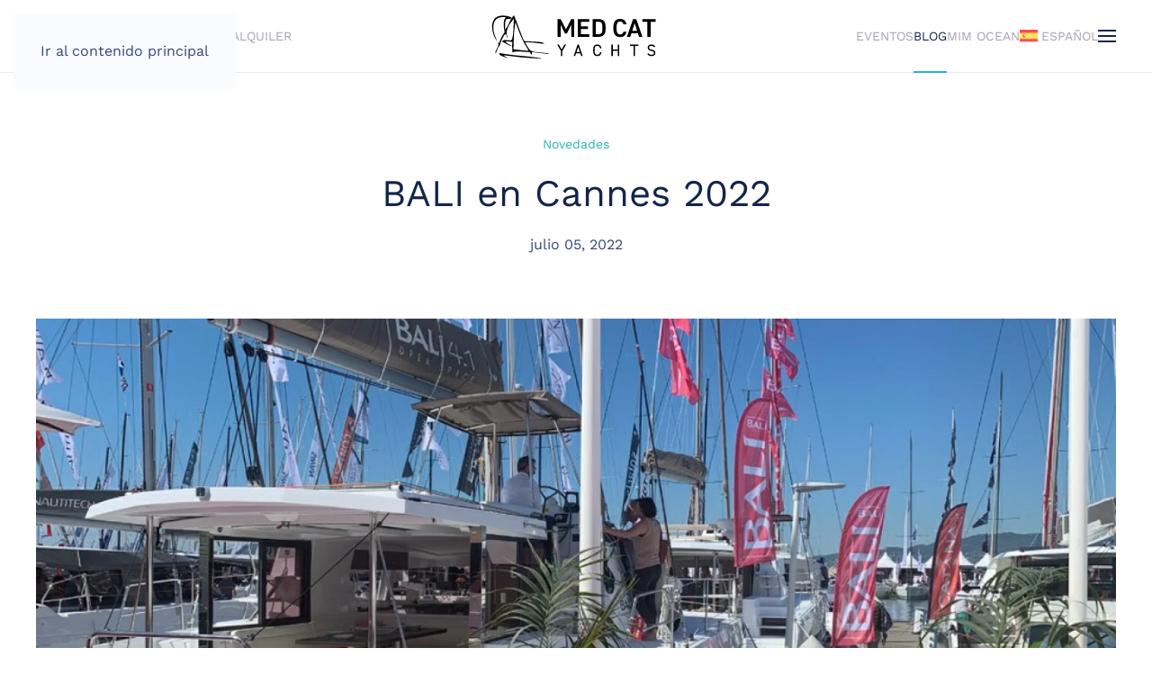

--- FILE ---
content_type: text/html; charset=UTF-8
request_url: https://medcatyachts.com/bali-cannes-2022/
body_size: 16424
content:
<!DOCTYPE html>
<html lang="es-ES">
    <head>
        <meta charset="UTF-8">
        <meta name="viewport" content="width=device-width, initial-scale=1">
        <link rel="icon" href="/wp-content/uploads/2025/04/logotipo-medcat-yachts.jpg" sizes="any">
                <link rel="icon" href="/wp-content/uploads/2025/04/logotipo-medcat-yachts.jpg" type="image/svg+xml">
                <link rel="apple-touch-icon" href="/wp-content/uploads/2025/04/logotipo-medcat-yachts.jpg">
                <meta name='robots' content='index, follow, max-image-preview:large, max-snippet:-1, max-video-preview:-1' />
<script id="cookieyes" type="text/javascript" src="https://cdn-cookieyes.com/client_data/1b1977dd3aa0484e06df5559/script.js"></script>
<!-- Google Tag Manager for WordPress by gtm4wp.com -->
<script data-cfasync="false" data-pagespeed-no-defer>
	var gtm4wp_datalayer_name = "dataLayer";
	var dataLayer = dataLayer || [];
</script>
<!-- End Google Tag Manager for WordPress by gtm4wp.com --><!-- Etiqueta de Google (gtag.js) modo de consentimiento dataLayer añadido por Site Kit -->
<script id="google_gtagjs-js-consent-mode-data-layer">
window.dataLayer = window.dataLayer || [];function gtag(){dataLayer.push(arguments);}
gtag('consent', 'default', {"ad_personalization":"denied","ad_storage":"denied","ad_user_data":"denied","analytics_storage":"denied","functionality_storage":"denied","security_storage":"denied","personalization_storage":"denied","region":["AT","BE","BG","CH","CY","CZ","DE","DK","EE","ES","FI","FR","GB","GR","HR","HU","IE","IS","IT","LI","LT","LU","LV","MT","NL","NO","PL","PT","RO","SE","SI","SK"],"wait_for_update":500});
window._googlesitekitConsentCategoryMap = {"statistics":["analytics_storage"],"marketing":["ad_storage","ad_user_data","ad_personalization"],"functional":["functionality_storage","security_storage"],"preferences":["personalization_storage"]};
window._googlesitekitConsents = {"ad_personalization":"denied","ad_storage":"denied","ad_user_data":"denied","analytics_storage":"denied","functionality_storage":"denied","security_storage":"denied","personalization_storage":"denied","region":["AT","BE","BG","CH","CY","CZ","DE","DK","EE","ES","FI","FR","GB","GR","HR","HU","IE","IS","IT","LI","LT","LU","LV","MT","NL","NO","PL","PT","RO","SE","SI","SK"],"wait_for_update":500};
</script>
<!-- Fin de la etiqueta Google (gtag.js) modo de consentimiento dataLayer añadido por Site Kit -->

	<!-- This site is optimized with the Yoast SEO plugin v26.4 - https://yoast.com/wordpress/plugins/seo/ -->
	<title>Bali en el Salón de Cannes 2022 - Med Cat Yachts</title>
	<meta name="description" content="Med Cat Yacht y Bali Catamarans vuelven al salón Náutico de Cannes de 6 al 11 de septiembre con su nueva gama de catamaranes a Vela." />
	<link rel="canonical" href="https://medcatyachts.com/bali-cannes-2022/" />
	<meta property="og:locale" content="es_ES" />
	<meta property="og:type" content="article" />
	<meta property="og:title" content="Bali en el Salón de Cannes 2022 - Med Cat Yachts" />
	<meta property="og:description" content="Med Cat Yacht y Bali Catamarans vuelven al salón Náutico de Cannes de 6 al 11 de septiembre con su nueva gama de catamaranes a Vela." />
	<meta property="og:url" content="https://medcatyachts.com/bali-cannes-2022/" />
	<meta property="og:site_name" content="Med Cat Yachts" />
	<meta property="article:publisher" content="https://www.facebook.com/medcatyachts" />
	<meta property="article:published_time" content="2022-07-05T16:35:41+00:00" />
	<meta property="article:modified_time" content="2023-03-16T16:31:03+00:00" />
	<meta property="og:image" content="https://medcatyachts.com/wp-content/uploads/2022/07/foto1.jpeg" />
	<meta property="og:image:width" content="1024" />
	<meta property="og:image:height" content="768" />
	<meta property="og:image:type" content="image/jpeg" />
	<meta name="author" content="admin" />
	<meta name="twitter:card" content="summary_large_image" />
	<meta name="twitter:creator" content="@medcatyachts" />
	<meta name="twitter:site" content="@medcatyachts" />
	<meta name="twitter:label1" content="Escrito por" />
	<meta name="twitter:data1" content="admin" />
	<meta name="twitter:label2" content="Tiempo de lectura" />
	<meta name="twitter:data2" content="2 minutos" />
	<script type="application/ld+json" class="yoast-schema-graph">{"@context":"https://schema.org","@graph":[{"@type":"Article","@id":"https://medcatyachts.com/bali-cannes-2022/#article","isPartOf":{"@id":"https://medcatyachts.com/bali-cannes-2022/"},"author":{"name":"admin","@id":"https://medcatyachts.com/#/schema/person/3b271124585b2ea3076c4f2a99aa31d9"},"headline":"BALI en Cannes 2022","datePublished":"2022-07-05T16:35:41+00:00","dateModified":"2023-03-16T16:31:03+00:00","mainEntityOfPage":{"@id":"https://medcatyachts.com/bali-cannes-2022/"},"wordCount":267,"publisher":{"@id":"https://medcatyachts.com/#organization"},"image":{"@id":"https://medcatyachts.com/bali-cannes-2022/#primaryimage"},"thumbnailUrl":"https://medcatyachts.com/wp-content/uploads/2022/07/foto1.jpeg","articleSection":["Novedades"],"inLanguage":"es"},{"@type":"WebPage","@id":"https://medcatyachts.com/bali-cannes-2022/","url":"https://medcatyachts.com/bali-cannes-2022/","name":"Bali en el Salón de Cannes 2022 - Med Cat Yachts","isPartOf":{"@id":"https://medcatyachts.com/#website"},"primaryImageOfPage":{"@id":"https://medcatyachts.com/bali-cannes-2022/#primaryimage"},"image":{"@id":"https://medcatyachts.com/bali-cannes-2022/#primaryimage"},"thumbnailUrl":"https://medcatyachts.com/wp-content/uploads/2022/07/foto1.jpeg","datePublished":"2022-07-05T16:35:41+00:00","dateModified":"2023-03-16T16:31:03+00:00","description":"Med Cat Yacht y Bali Catamarans vuelven al salón Náutico de Cannes de 6 al 11 de septiembre con su nueva gama de catamaranes a Vela.","breadcrumb":{"@id":"https://medcatyachts.com/bali-cannes-2022/#breadcrumb"},"inLanguage":"es","potentialAction":[{"@type":"ReadAction","target":["https://medcatyachts.com/bali-cannes-2022/"]}]},{"@type":"ImageObject","inLanguage":"es","@id":"https://medcatyachts.com/bali-cannes-2022/#primaryimage","url":"https://medcatyachts.com/wp-content/uploads/2022/07/foto1.jpeg","contentUrl":"https://medcatyachts.com/wp-content/uploads/2022/07/foto1.jpeg","width":1024,"height":768},{"@type":"BreadcrumbList","@id":"https://medcatyachts.com/bali-cannes-2022/#breadcrumb","itemListElement":[{"@type":"ListItem","position":1,"name":"Portada","item":"https://medcatyachts.com/"},{"@type":"ListItem","position":2,"name":"Blog","item":"https://medcatyachts.com/blog/"},{"@type":"ListItem","position":3,"name":"BALI en Cannes 2022"}]},{"@type":"WebSite","@id":"https://medcatyachts.com/#website","url":"https://medcatyachts.com/","name":"Med Cat Yachts | Time to sail | Barcelona - Ibiza - Baleares","description":"Alquiler de catamaranes","publisher":{"@id":"https://medcatyachts.com/#organization"},"alternateName":"Med Cat Yachts","potentialAction":[{"@type":"SearchAction","target":{"@type":"EntryPoint","urlTemplate":"https://medcatyachts.com/?s={search_term_string}"},"query-input":{"@type":"PropertyValueSpecification","valueRequired":true,"valueName":"search_term_string"}}],"inLanguage":"es"},{"@type":"Organization","@id":"https://medcatyachts.com/#organization","name":"Med Cat Yachts","url":"https://medcatyachts.com/","logo":{"@type":"ImageObject","inLanguage":"es","@id":"https://medcatyachts.com/#/schema/logo/image/","url":"https://medcatyachts.com/wp-content/uploads/2023/03/med-cat-yachts-1-1.png","contentUrl":"https://medcatyachts.com/wp-content/uploads/2023/03/med-cat-yachts-1-1.png","width":225,"height":100,"caption":"Med Cat Yachts"},"image":{"@id":"https://medcatyachts.com/#/schema/logo/image/"},"sameAs":["https://www.facebook.com/medcatyachts","https://x.com/medcatyachts","https://www.instagra.com/medcatyachts"]},{"@type":"Person","@id":"https://medcatyachts.com/#/schema/person/3b271124585b2ea3076c4f2a99aa31d9","name":"admin","image":{"@type":"ImageObject","inLanguage":"es","@id":"https://medcatyachts.com/#/schema/person/image/","url":"https://secure.gravatar.com/avatar/e714b7c5a972659a0aad9d8f2e92cd6ed5fba8e888f4f46956fcf34ff0868b7a?s=96&d=mm&r=g","contentUrl":"https://secure.gravatar.com/avatar/e714b7c5a972659a0aad9d8f2e92cd6ed5fba8e888f4f46956fcf34ff0868b7a?s=96&d=mm&r=g","caption":"admin"},"sameAs":["https://medcatyachts.com"],"url":"https://medcatyachts.com/author/admin/"}]}</script>
	<!-- / Yoast SEO plugin. -->


<link rel='dns-prefetch' href='//www.googletagmanager.com' />
<link rel="alternate" type="application/rss+xml" title="Med Cat Yachts &raquo; Feed" href="https://medcatyachts.com/feed/" />
<link rel="alternate" type="application/rss+xml" title="Med Cat Yachts &raquo; Feed de los comentarios" href="https://medcatyachts.com/comments/feed/" />
<link rel='stylesheet' id='wp-block-library-css' href='https://medcatyachts.com/wp-includes/css/dist/block-library/style.min.css?ver=6.8.3' media='all' />
<style id='classic-theme-styles-inline-css'>
/*! This file is auto-generated */
.wp-block-button__link{color:#fff;background-color:#32373c;border-radius:9999px;box-shadow:none;text-decoration:none;padding:calc(.667em + 2px) calc(1.333em + 2px);font-size:1.125em}.wp-block-file__button{background:#32373c;color:#fff;text-decoration:none}
</style>
<style id='global-styles-inline-css'>
:root{--wp--preset--aspect-ratio--square: 1;--wp--preset--aspect-ratio--4-3: 4/3;--wp--preset--aspect-ratio--3-4: 3/4;--wp--preset--aspect-ratio--3-2: 3/2;--wp--preset--aspect-ratio--2-3: 2/3;--wp--preset--aspect-ratio--16-9: 16/9;--wp--preset--aspect-ratio--9-16: 9/16;--wp--preset--color--black: #000000;--wp--preset--color--cyan-bluish-gray: #abb8c3;--wp--preset--color--white: #ffffff;--wp--preset--color--pale-pink: #f78da7;--wp--preset--color--vivid-red: #cf2e2e;--wp--preset--color--luminous-vivid-orange: #ff6900;--wp--preset--color--luminous-vivid-amber: #fcb900;--wp--preset--color--light-green-cyan: #7bdcb5;--wp--preset--color--vivid-green-cyan: #00d084;--wp--preset--color--pale-cyan-blue: #8ed1fc;--wp--preset--color--vivid-cyan-blue: #0693e3;--wp--preset--color--vivid-purple: #9b51e0;--wp--preset--gradient--vivid-cyan-blue-to-vivid-purple: linear-gradient(135deg,rgba(6,147,227,1) 0%,rgb(155,81,224) 100%);--wp--preset--gradient--light-green-cyan-to-vivid-green-cyan: linear-gradient(135deg,rgb(122,220,180) 0%,rgb(0,208,130) 100%);--wp--preset--gradient--luminous-vivid-amber-to-luminous-vivid-orange: linear-gradient(135deg,rgba(252,185,0,1) 0%,rgba(255,105,0,1) 100%);--wp--preset--gradient--luminous-vivid-orange-to-vivid-red: linear-gradient(135deg,rgba(255,105,0,1) 0%,rgb(207,46,46) 100%);--wp--preset--gradient--very-light-gray-to-cyan-bluish-gray: linear-gradient(135deg,rgb(238,238,238) 0%,rgb(169,184,195) 100%);--wp--preset--gradient--cool-to-warm-spectrum: linear-gradient(135deg,rgb(74,234,220) 0%,rgb(151,120,209) 20%,rgb(207,42,186) 40%,rgb(238,44,130) 60%,rgb(251,105,98) 80%,rgb(254,248,76) 100%);--wp--preset--gradient--blush-light-purple: linear-gradient(135deg,rgb(255,206,236) 0%,rgb(152,150,240) 100%);--wp--preset--gradient--blush-bordeaux: linear-gradient(135deg,rgb(254,205,165) 0%,rgb(254,45,45) 50%,rgb(107,0,62) 100%);--wp--preset--gradient--luminous-dusk: linear-gradient(135deg,rgb(255,203,112) 0%,rgb(199,81,192) 50%,rgb(65,88,208) 100%);--wp--preset--gradient--pale-ocean: linear-gradient(135deg,rgb(255,245,203) 0%,rgb(182,227,212) 50%,rgb(51,167,181) 100%);--wp--preset--gradient--electric-grass: linear-gradient(135deg,rgb(202,248,128) 0%,rgb(113,206,126) 100%);--wp--preset--gradient--midnight: linear-gradient(135deg,rgb(2,3,129) 0%,rgb(40,116,252) 100%);--wp--preset--font-size--small: 13px;--wp--preset--font-size--medium: 20px;--wp--preset--font-size--large: 36px;--wp--preset--font-size--x-large: 42px;--wp--preset--spacing--20: 0.44rem;--wp--preset--spacing--30: 0.67rem;--wp--preset--spacing--40: 1rem;--wp--preset--spacing--50: 1.5rem;--wp--preset--spacing--60: 2.25rem;--wp--preset--spacing--70: 3.38rem;--wp--preset--spacing--80: 5.06rem;--wp--preset--shadow--natural: 6px 6px 9px rgba(0, 0, 0, 0.2);--wp--preset--shadow--deep: 12px 12px 50px rgba(0, 0, 0, 0.4);--wp--preset--shadow--sharp: 6px 6px 0px rgba(0, 0, 0, 0.2);--wp--preset--shadow--outlined: 6px 6px 0px -3px rgba(255, 255, 255, 1), 6px 6px rgba(0, 0, 0, 1);--wp--preset--shadow--crisp: 6px 6px 0px rgba(0, 0, 0, 1);}:where(.is-layout-flex){gap: 0.5em;}:where(.is-layout-grid){gap: 0.5em;}body .is-layout-flex{display: flex;}.is-layout-flex{flex-wrap: wrap;align-items: center;}.is-layout-flex > :is(*, div){margin: 0;}body .is-layout-grid{display: grid;}.is-layout-grid > :is(*, div){margin: 0;}:where(.wp-block-columns.is-layout-flex){gap: 2em;}:where(.wp-block-columns.is-layout-grid){gap: 2em;}:where(.wp-block-post-template.is-layout-flex){gap: 1.25em;}:where(.wp-block-post-template.is-layout-grid){gap: 1.25em;}.has-black-color{color: var(--wp--preset--color--black) !important;}.has-cyan-bluish-gray-color{color: var(--wp--preset--color--cyan-bluish-gray) !important;}.has-white-color{color: var(--wp--preset--color--white) !important;}.has-pale-pink-color{color: var(--wp--preset--color--pale-pink) !important;}.has-vivid-red-color{color: var(--wp--preset--color--vivid-red) !important;}.has-luminous-vivid-orange-color{color: var(--wp--preset--color--luminous-vivid-orange) !important;}.has-luminous-vivid-amber-color{color: var(--wp--preset--color--luminous-vivid-amber) !important;}.has-light-green-cyan-color{color: var(--wp--preset--color--light-green-cyan) !important;}.has-vivid-green-cyan-color{color: var(--wp--preset--color--vivid-green-cyan) !important;}.has-pale-cyan-blue-color{color: var(--wp--preset--color--pale-cyan-blue) !important;}.has-vivid-cyan-blue-color{color: var(--wp--preset--color--vivid-cyan-blue) !important;}.has-vivid-purple-color{color: var(--wp--preset--color--vivid-purple) !important;}.has-black-background-color{background-color: var(--wp--preset--color--black) !important;}.has-cyan-bluish-gray-background-color{background-color: var(--wp--preset--color--cyan-bluish-gray) !important;}.has-white-background-color{background-color: var(--wp--preset--color--white) !important;}.has-pale-pink-background-color{background-color: var(--wp--preset--color--pale-pink) !important;}.has-vivid-red-background-color{background-color: var(--wp--preset--color--vivid-red) !important;}.has-luminous-vivid-orange-background-color{background-color: var(--wp--preset--color--luminous-vivid-orange) !important;}.has-luminous-vivid-amber-background-color{background-color: var(--wp--preset--color--luminous-vivid-amber) !important;}.has-light-green-cyan-background-color{background-color: var(--wp--preset--color--light-green-cyan) !important;}.has-vivid-green-cyan-background-color{background-color: var(--wp--preset--color--vivid-green-cyan) !important;}.has-pale-cyan-blue-background-color{background-color: var(--wp--preset--color--pale-cyan-blue) !important;}.has-vivid-cyan-blue-background-color{background-color: var(--wp--preset--color--vivid-cyan-blue) !important;}.has-vivid-purple-background-color{background-color: var(--wp--preset--color--vivid-purple) !important;}.has-black-border-color{border-color: var(--wp--preset--color--black) !important;}.has-cyan-bluish-gray-border-color{border-color: var(--wp--preset--color--cyan-bluish-gray) !important;}.has-white-border-color{border-color: var(--wp--preset--color--white) !important;}.has-pale-pink-border-color{border-color: var(--wp--preset--color--pale-pink) !important;}.has-vivid-red-border-color{border-color: var(--wp--preset--color--vivid-red) !important;}.has-luminous-vivid-orange-border-color{border-color: var(--wp--preset--color--luminous-vivid-orange) !important;}.has-luminous-vivid-amber-border-color{border-color: var(--wp--preset--color--luminous-vivid-amber) !important;}.has-light-green-cyan-border-color{border-color: var(--wp--preset--color--light-green-cyan) !important;}.has-vivid-green-cyan-border-color{border-color: var(--wp--preset--color--vivid-green-cyan) !important;}.has-pale-cyan-blue-border-color{border-color: var(--wp--preset--color--pale-cyan-blue) !important;}.has-vivid-cyan-blue-border-color{border-color: var(--wp--preset--color--vivid-cyan-blue) !important;}.has-vivid-purple-border-color{border-color: var(--wp--preset--color--vivid-purple) !important;}.has-vivid-cyan-blue-to-vivid-purple-gradient-background{background: var(--wp--preset--gradient--vivid-cyan-blue-to-vivid-purple) !important;}.has-light-green-cyan-to-vivid-green-cyan-gradient-background{background: var(--wp--preset--gradient--light-green-cyan-to-vivid-green-cyan) !important;}.has-luminous-vivid-amber-to-luminous-vivid-orange-gradient-background{background: var(--wp--preset--gradient--luminous-vivid-amber-to-luminous-vivid-orange) !important;}.has-luminous-vivid-orange-to-vivid-red-gradient-background{background: var(--wp--preset--gradient--luminous-vivid-orange-to-vivid-red) !important;}.has-very-light-gray-to-cyan-bluish-gray-gradient-background{background: var(--wp--preset--gradient--very-light-gray-to-cyan-bluish-gray) !important;}.has-cool-to-warm-spectrum-gradient-background{background: var(--wp--preset--gradient--cool-to-warm-spectrum) !important;}.has-blush-light-purple-gradient-background{background: var(--wp--preset--gradient--blush-light-purple) !important;}.has-blush-bordeaux-gradient-background{background: var(--wp--preset--gradient--blush-bordeaux) !important;}.has-luminous-dusk-gradient-background{background: var(--wp--preset--gradient--luminous-dusk) !important;}.has-pale-ocean-gradient-background{background: var(--wp--preset--gradient--pale-ocean) !important;}.has-electric-grass-gradient-background{background: var(--wp--preset--gradient--electric-grass) !important;}.has-midnight-gradient-background{background: var(--wp--preset--gradient--midnight) !important;}.has-small-font-size{font-size: var(--wp--preset--font-size--small) !important;}.has-medium-font-size{font-size: var(--wp--preset--font-size--medium) !important;}.has-large-font-size{font-size: var(--wp--preset--font-size--large) !important;}.has-x-large-font-size{font-size: var(--wp--preset--font-size--x-large) !important;}
:where(.wp-block-post-template.is-layout-flex){gap: 1.25em;}:where(.wp-block-post-template.is-layout-grid){gap: 1.25em;}
:where(.wp-block-columns.is-layout-flex){gap: 2em;}:where(.wp-block-columns.is-layout-grid){gap: 2em;}
:root :where(.wp-block-pullquote){font-size: 1.5em;line-height: 1.6;}
</style>
<style id='woocommerce-inline-inline-css'>
.woocommerce form .form-row .required { visibility: visible; }
</style>
<link rel='stylesheet' id='wpml-menu-item-0-css' href='https://medcatyachts.com/wp-content/plugins/sitepress-multilingual-cms/templates/language-switchers/menu-item/style.min.css?ver=1' media='all' />
<link rel='stylesheet' id='brands-styles-css' href='https://medcatyachts.com/wp-content/plugins/woocommerce/assets/css/brands.css?ver=10.3.5' media='all' />
<link rel='stylesheet' id='a3wc_sort_display-css' href='//medcatyachts.com/wp-content/uploads/sass/wc_sort_display.min.css?ver=1714731775' media='all' />
<link href="https://medcatyachts.com/wp-content/themes/yootheme/css/theme.1.css?ver=1762966808" rel="stylesheet">
<script id="wpml-cookie-js-extra">
var wpml_cookies = {"wp-wpml_current_language":{"value":"es","expires":1,"path":"\/"}};
var wpml_cookies = {"wp-wpml_current_language":{"value":"es","expires":1,"path":"\/"}};
</script>
<script src="https://medcatyachts.com/wp-content/plugins/sitepress-multilingual-cms/res/js/cookies/language-cookie.js?ver=485900" id="wpml-cookie-js" defer data-wp-strategy="defer"></script>
<script id="cookie-law-info-wca-js-before">
const _ckyGsk = true;
</script>
<script src="https://medcatyachts.com/wp-content/plugins/cookie-law-info/lite/frontend/js/wca.min.js?ver=3.3.6" id="cookie-law-info-wca-js"></script>
<script src="https://medcatyachts.com/wp-includes/js/jquery/jquery.min.js?ver=3.7.1" id="jquery-core-js"></script>
<script src="https://medcatyachts.com/wp-includes/js/jquery/jquery-migrate.min.js?ver=3.4.1" id="jquery-migrate-js"></script>
<script src="https://medcatyachts.com/wp-content/plugins/woocommerce/assets/js/jquery-blockui/jquery.blockUI.min.js?ver=2.7.0-wc.10.3.5" id="wc-jquery-blockui-js" data-wp-strategy="defer"></script>
<script src="https://medcatyachts.com/wp-content/plugins/woocommerce/assets/js/js-cookie/js.cookie.min.js?ver=2.1.4-wc.10.3.5" id="wc-js-cookie-js" data-wp-strategy="defer"></script>

<!-- Fragmento de código de la etiqueta de Google (gtag.js) añadida por Site Kit -->
<!-- Fragmento de código de Google Ads añadido por Site Kit -->
<script src="https://www.googletagmanager.com/gtag/js?id=AW-10817615404" id="google_gtagjs-js" async></script>
<script id="google_gtagjs-js-after">
window.dataLayer = window.dataLayer || [];function gtag(){dataLayer.push(arguments);}
gtag("js", new Date());
gtag("set", "developer_id.dZTNiMT", true);
gtag("config", "AW-10817615404");
 window._googlesitekit = window._googlesitekit || {}; window._googlesitekit.throttledEvents = []; window._googlesitekit.gtagEvent = (name, data) => { var key = JSON.stringify( { name, data } ); if ( !! window._googlesitekit.throttledEvents[ key ] ) { return; } window._googlesitekit.throttledEvents[ key ] = true; setTimeout( () => { delete window._googlesitekit.throttledEvents[ key ]; }, 5 ); gtag( "event", name, { ...data, event_source: "site-kit" } ); };
</script>
<link rel="https://api.w.org/" href="https://medcatyachts.com/wp-json/" /><link rel="alternate" title="JSON" type="application/json" href="https://medcatyachts.com/wp-json/wp/v2/posts/2772" /><link rel="EditURI" type="application/rsd+xml" title="RSD" href="https://medcatyachts.com/xmlrpc.php?rsd" />
<meta name="generator" content="WordPress 6.8.3" />
<meta name="generator" content="WooCommerce 10.3.5" />
<link rel='shortlink' href='https://medcatyachts.com/?p=2772' />
<link rel="alternate" title="oEmbed (JSON)" type="application/json+oembed" href="https://medcatyachts.com/wp-json/oembed/1.0/embed?url=https%3A%2F%2Fmedcatyachts.com%2Fbali-cannes-2022%2F" />
<link rel="alternate" title="oEmbed (XML)" type="text/xml+oembed" href="https://medcatyachts.com/wp-json/oembed/1.0/embed?url=https%3A%2F%2Fmedcatyachts.com%2Fbali-cannes-2022%2F&#038;format=xml" />
<meta name="generator" content="WPML ver:4.8.5 stt:1,2;" />

		<!-- GA Google Analytics @ https://m0n.co/ga -->
		<script>
			(function(i,s,o,g,r,a,m){i['GoogleAnalyticsObject']=r;i[r]=i[r]||function(){
			(i[r].q=i[r].q||[]).push(arguments)},i[r].l=1*new Date();a=s.createElement(o),
			m=s.getElementsByTagName(o)[0];a.async=1;a.src=g;m.parentNode.insertBefore(a,m)
			})(window,document,'script','https://www.google-analytics.com/analytics.js','ga');
			ga('create', 'G-8Z95EKSG08', 'auto');
			ga('require', 'displayfeatures');
			ga('require', 'linkid');
			ga('send', 'pageview');
		</script>

	<meta name="generator" content="Site Kit by Google 1.166.0" />
<!-- Google Tag Manager for WordPress by gtm4wp.com -->
<!-- GTM Container placement set to automatic -->
<script data-cfasync="false" data-pagespeed-no-defer>
	var dataLayer_content = {"pagePostType":"post","pagePostType2":"single-post","pageCategory":["novedades"],"pagePostAuthor":"admin"};
	dataLayer.push( dataLayer_content );
</script>
<script data-cfasync="false" data-pagespeed-no-defer>
(function(w,d,s,l,i){w[l]=w[l]||[];w[l].push({'gtm.start':
new Date().getTime(),event:'gtm.js'});var f=d.getElementsByTagName(s)[0],
j=d.createElement(s),dl=l!='dataLayer'?'&l='+l:'';j.async=true;j.src=
'//www.googletagmanager.com/gtm.js?id='+i+dl;f.parentNode.insertBefore(j,f);
})(window,document,'script','dataLayer','GTM-TV8ZWFG');
</script>
<!-- End Google Tag Manager for WordPress by gtm4wp.com -->	<noscript><style>.woocommerce-product-gallery{ opacity: 1 !important; }</style></noscript>
	
<!-- Fragmento de código de Google Tag Manager añadido por Site Kit -->
<script>
			( function( w, d, s, l, i ) {
				w[l] = w[l] || [];
				w[l].push( {'gtm.start': new Date().getTime(), event: 'gtm.js'} );
				var f = d.getElementsByTagName( s )[0],
					j = d.createElement( s ), dl = l != 'dataLayer' ? '&l=' + l : '';
				j.async = true;
				j.src = 'https://www.googletagmanager.com/gtm.js?id=' + i + dl;
				f.parentNode.insertBefore( j, f );
			} )( window, document, 'script', 'dataLayer', 'GTM-WL9HNBLR' );
			
</script>

<!-- Final del fragmento de código de Google Tag Manager añadido por Site Kit -->
<script src="https://medcatyachts.com/wp-content/themes/yootheme/vendor/assets/uikit/dist/js/uikit.min.js?ver=4.5.32"></script>
<script src="https://medcatyachts.com/wp-content/themes/yootheme/vendor/assets/uikit/dist/js/uikit-icons-creative-hub.min.js?ver=4.5.32"></script>
<script src="https://medcatyachts.com/wp-content/themes/yootheme/js/theme.js?ver=4.5.32"></script>
<script>window.yootheme ||= {}; var $theme = yootheme.theme = {"i18n":{"close":{"label":"Cerrar","0":"yootheme"},"totop":{"label":"Back to top","0":"yootheme"},"marker":{"label":"Open","0":"yootheme"},"navbarToggleIcon":{"label":"Abrir el men\u00fa","0":"yootheme"},"paginationPrevious":{"label":"P\u00e1gina anterior","0":"yootheme"},"paginationNext":{"label":"P\u00e1gina siguiente","0":"yootheme"},"searchIcon":{"toggle":"B\u00fasqueda abierta","submit":"Enviar b\u00fasqueda"},"slider":{"next":"Diapositiva siguiente","previous":"Diapositiva anterior","slideX":"Diapositiva %s","slideLabel":"%s de %s"},"slideshow":{"next":"Diapositiva siguiente","previous":"Diapositiva anterior","slideX":"Diapositiva %s","slideLabel":"%s de %s"},"lightboxPanel":{"next":"Diapositiva siguiente","previous":"Diapositiva anterior","slideLabel":"%s de %s","close":"Cerrar"}}};</script>
<script>// Combinar múltiples galerías en un solo lightbox
document.addEventListener('DOMContentLoaded', function() {
    // Selecciona todas las galerías que quieres combinar
    var galerias = document.querySelectorAll('.uk-gallery, .uk-lightbox');
    
    if (galerias.length > 1) {
        var todasLasImagenes = [];
        
        // Recolecta todos los enlaces de imágenes
        galerias.forEach(function(galeria) {
            var imagenes = galeria.querySelectorAll('a[href]');
            imagenes.forEach(function(img) {
                todasLasImagenes.push(img);
            });
        });
        
        // Asigna el mismo grupo a todas
        todasLasImagenes.forEach(function(img) {
            img.setAttribute('data-lightbox', 'galeria-combinada');
        });
    }
});</script><link rel="icon" href="https://medcatyachts.com/wp-content/uploads/2023/03/cropped-Proyecto-nuevo-11-32x32.png" sizes="32x32" />
<link rel="icon" href="https://medcatyachts.com/wp-content/uploads/2023/03/cropped-Proyecto-nuevo-11-192x192.png" sizes="192x192" />
<link rel="apple-touch-icon" href="https://medcatyachts.com/wp-content/uploads/2023/03/cropped-Proyecto-nuevo-11-180x180.png" />
<meta name="msapplication-TileImage" content="https://medcatyachts.com/wp-content/uploads/2023/03/cropped-Proyecto-nuevo-11-270x270.png" />
    </head>
    <body class="wp-singular post-template-default single single-post postid-2772 single-format-standard wp-theme-yootheme  theme-yootheme woocommerce-no-js">

        		<!-- Fragmento de código de Google Tag Manager (noscript) añadido por Site Kit -->
		<noscript>
			<iframe src="https://www.googletagmanager.com/ns.html?id=GTM-WL9HNBLR" height="0" width="0" style="display:none;visibility:hidden"></iframe>
		</noscript>
		<!-- Final del fragmento de código de Google Tag Manager (noscript) añadido por Site Kit -->
		
<!-- GTM Container placement set to automatic -->
<!-- Google Tag Manager (noscript) -->
				<noscript><iframe src="https://www.googletagmanager.com/ns.html?id=GTM-TV8ZWFG" height="0" width="0" style="display:none;visibility:hidden" aria-hidden="true"></iframe></noscript>
<!-- End Google Tag Manager (noscript) -->
        <div class="uk-hidden-visually uk-notification uk-notification-top-left uk-width-auto">
            <div class="uk-notification-message">
                <a href="#tm-main" class="uk-link-reset">Ir al contenido principal</a>
            </div>
        </div>

        
        
        <div class="tm-page">

                        


<header class="tm-header-mobile uk-hidden@m">


    
        <div class="uk-navbar-container">

            <div class="uk-container uk-container-expand">
                <nav class="uk-navbar" uk-navbar="{&quot;align&quot;:&quot;left&quot;,&quot;container&quot;:&quot;.tm-header-mobile&quot;,&quot;boundary&quot;:&quot;.tm-header-mobile .uk-navbar-container&quot;}">

                    
                                        <div class="uk-navbar-center">

                                                    <a href="https://medcatyachts.com/" aria-label="Volver al inicio" class="uk-logo uk-navbar-item">
    <img alt loading="eager" width="174" height="60" src="/wp-content/uploads/2025/02/med-cat-logo-1.svg"></a>                        
                        
                    </div>
                    
                                        <div class="uk-navbar-right">

                        
                                                    <a uk-toggle href="#tm-dialog-mobile" class="uk-navbar-toggle">

        
        <div uk-navbar-toggle-icon></div>

        
    </a>                        
                    </div>
                    
                </nav>
            </div>

        </div>

    



        <div id="tm-dialog-mobile" uk-offcanvas="container: true; overlay: true" mode="slide" flip>
        <div class="uk-offcanvas-bar uk-flex uk-flex-column">

                        <button class="uk-offcanvas-close uk-close-large" type="button" uk-close uk-toggle="cls: uk-close-large; mode: media; media: @s"></button>
            
                        <div class="uk-margin-auto-vertical uk-text-center">
                
<div class="uk-panel widget widget_nav_menu" id="nav_menu-2">

    
    
<ul class="uk-nav uk-nav-default uk-nav-accordion uk-nav-center" uk-nav="targets: &gt; .js-accordion" uk-scrollspy-nav="closest: li; scroll: true;">
    
	<li class="menu-item menu-item-type-custom menu-item-object-custom menu-item-has-children js-accordion uk-parent"><a href><span class="uk-margin-small-right" uk-icon="icon: triangle-down;"></span> Venta <span uk-nav-parent-icon></span></a>
	<ul class="uk-nav-sub">

		<li class="menu-item menu-item-type-post_type menu-item-object-page"><a href="https://medcatyachts.com/venta/sunreef-yachts-distribuidor-oficial-espana/">Sunreef Yachts</a></li>
		<li class="menu-item menu-item-type-custom menu-item-object-custom"><a href="/bali-catamarans-distribuidor-oficial-espana">Bali Catamarans</a></li>
		<li class="menu-item menu-item-type-custom menu-item-object-custom"><a href="/catana-catamarans">Catana</a></li>
		<li class="menu-item menu-item-type-post_type menu-item-object-page"><a href="https://medcatyachts.com/highfield-boats/">Highfield Boats</a></li>
		<li class="menu-item menu-item-type-post_type menu-item-object-page"><a href="https://medcatyachts.com/venta/seabob/">Seabob</a></li></ul></li>
	<li class="menu-item menu-item-type-post_type menu-item-object-page"><a href="https://medcatyachts.com/brokerage/">Brokerage</a></li>
	<li class="menu-item menu-item-type-post_type menu-item-object-page"><a href="https://medcatyachts.com/yacht-management/">Gestión</a></li>
	<li class="menu-item menu-item-type-post_type menu-item-object-page menu-item-has-children uk-parent"><a href="https://medcatyachts.com/alquiler/">Alquiler <span uk-nav-parent-icon></span></a>
	<ul class="uk-nav-sub">

		<li class="menu-item menu-item-type-custom menu-item-object-custom"><a href="https://medcatyachts.com/alquiler/">Disponilidad y reservas</a></li>
		<li class="menu-item menu-item-type-post_type menu-item-object-page"><a href="https://medcatyachts.com/nuestra-flota-alquiler/">Nuestra Flota</a></li></ul></li>
	<li class="menu-item menu-item-type-post_type menu-item-object-page"><a href="https://medcatyachts.com/eventos/">Eventos</a></li>
	<li class="menu-item menu-item-type-post_type menu-item-object-page current_page_parent uk-active"><a href="https://medcatyachts.com/blog/">Blog</a></li>
	<li class="menu-item menu-item-type-post_type menu-item-object-page"><a href="https://medcatyachts.com/mim-ocean/">MIM Ocean</a></li>
	<li class="menu-item wpml-ls-slot-2 wpml-ls-item wpml-ls-item-es wpml-ls-current-language wpml-ls-menu-item wpml-ls-first-item wpml-ls-last-item menu-item-type-wpml_ls_menu_item menu-item-object-wpml_ls_menu_item"><a href="https://medcatyachts.com/bali-cannes-2022/">
                                    <img
            class="wpml-ls-flag"
            src="https://medcatyachts.com/wp-content/plugins/sitepress-multilingual-cms/res/flags/es.svg"
            alt=""
            width=20
            height=12
    /><span class="wpml-ls-display">Español</span></a></li></ul>

</div>
            </div>
            
            
        </div>
    </div>
    
    
    

</header>




<header class="tm-header uk-visible@m">




    
    
                <div uk-sticky media="@m" cls-active="uk-navbar-sticky" sel-target=".uk-navbar-container">
        
            <div class="uk-navbar-container">

                <div class="uk-container uk-container-expand">
                    <nav class="uk-navbar" uk-navbar="{&quot;align&quot;:&quot;left&quot;,&quot;container&quot;:&quot;.tm-header &gt; [uk-sticky]&quot;,&quot;boundary&quot;:&quot;.tm-header .uk-navbar-container&quot;}">

                                                <div class="uk-navbar-left">
                            
<ul class="uk-navbar-nav" uk-scrollspy-nav="closest: li; scroll: true; target: !.uk-navbar-center .uk-navbar-nav &gt; * &gt; a[href];">
    
	<li class="menu-item menu-item-type-custom menu-item-object-custom menu-item-has-children uk-parent"><a role="button"><span class="uk-margin-small-right" uk-icon="icon: triangle-down;"></span> Venta</a>
	<div class="uk-drop uk-navbar-dropdown" mode="hover" pos="bottom-left" stretch="x" boundary=".tm-header .uk-navbar"><div class="uk-grid tm-grid-expand uk-grid-margin" uk-grid>
<div class="uk-width-1-3@m">
    
        
            
            
            
                
                    
<div class="uk-margin-remove-vertical">
        <a class="uk-display-block uk-panel uk-link-toggle" href="#" uk-scroll>    
                <div class="uk-flex-middle" uk-grid>        
                        <div class="uk-width-auto@m uk-flex-last@m">            
                                

    
                <span class="el-image" uk-icon="icon: chevron-right; width: 20; height: 20;"></span>        
        
    
                
                        </div>            
                        <div class="uk-width-expand uk-margin-remove-first-child">            
                
                
                    

        
                <div class="el-title uk-h5 uk-margin-top uk-margin-remove-bottom">                        <span class="uk-link-heading">Venta de embarcaciones nuevas</span>                    </div>        
        
    
        
        
        
        
        

                
                
                        </div>            
                </div>        
        </a>    
</div><div class="uk-hr uk-margin-small"></div>
                
            
        
    
</div>
<div class="uk-width-2-3@m">
    
        
            
            
            
                
                    
<div class="uk-margin-remove-vertical">
        <a class="uk-display-block uk-panel uk-link-toggle" href="#" uk-scroll>    
                <div class="uk-flex-middle" uk-grid>        
                        <div class="uk-width-auto@m uk-flex-last@m">            
                                

    
                <span class="el-image" uk-icon="icon: chevron-right; width: 20; height: 20;"></span>        
        
    
                
                        </div>            
                        <div class="uk-width-expand uk-margin-remove-first-child">            
                
                
                    

        
                <div class="el-title uk-h5 uk-margin-top uk-margin-remove-bottom">                        <span class="uk-link-heading">Distribuidores oficiales</span>                    </div>        
        
    
        
        
        
        
        

                
                
                        </div>            
                </div>        
        </a>    
</div><hr class="uk-margin-small">
                
            
        
    
</div></div><div class="uk-grid tm-grid-expand uk-margin" uk-grid>
<div class="uk-width-1-3@m">
    
        
            
            
            
                
                    <div class="uk-panel uk-text-meta uk-margin"><p>Con más de 20 años de experiencia, <strong>Med Cat Yachts</strong> se ha convertido en uno de los principales actores en la <strong>venta y</strong> <strong>alquiler de catamaranes</strong>, creando momentos que te harán vivir el mar de manera única. Además, somos <strong>distribuidores oficiales de Sunreef Yachts, Bali Catamarans, Highfield Boats y Seabob</strong>, y <strong>partners de Lionel Messi </strong>en <strong>MIM Ocean</strong></p></div>
<div class="uk-margin">
    
    
        
        
<a class="el-content uk-button uk-button-primary" href="/contacto/">
    
        Contacte con Med Cat Yachts    
    
</a>


        
    
    
</div>

                
            
        
    
</div>
<div class="uk-width-1-3@m">
    
        
            
            
            
                
                    
<div class="uk-margin">
    
        <div class="uk-grid uk-child-width-1-1 uk-grid-small uk-grid-divider uk-grid-match" uk-grid>                <div>
<article class="el-item uk-flex uk-flex-column">
        <a class="uk-flex-1 uk-panel uk-transition-toggle uk-link-toggle" href="/venta/sunreef-yachts-distribuidor-oficial-espana/">    
                <div class="uk-grid-medium uk-flex-middle" uk-grid>        
                        <div class="uk-width-auto">            
                                

        <div class="uk-inline-clip uk-border-rounded">    
                <picture>
<source type="image/avif" srcset="/wp-content/themes/yootheme/cache/27/alquiler-yates-mallorca-sunreef-yachts-277e57e9.avif 115w, /wp-content/themes/yootheme/cache/02/alquiler-yates-mallorca-sunreef-yachts-022a17a1.avif 230w" sizes="(min-width: 115px) 115px">
<source type="image/webp" srcset="https://medcatyachts.com/wp-json/yootheme/image?src=%7B%22file%22%3A%22wp-content%2Fuploads%2F2024%2F01%2Falquiler-yates-mallorca-sunreef-yachts.jpg%22%2C%22type%22%3A%22webp%2C85%22%2C%22thumbnail%22%3A%22115%2C90%2C%22%7D&amp;hash=a95c6dad 115w, https://medcatyachts.com/wp-json/yootheme/image?src=%7B%22file%22%3A%22wp-content%2Fuploads%2F2024%2F01%2Falquiler-yates-mallorca-sunreef-yachts.jpg%22%2C%22type%22%3A%22webp%2C85%22%2C%22thumbnail%22%3A%22230%2C180%2C%22%7D&amp;hash=3544c7f2 230w" sizes="(min-width: 115px) 115px">
<img src="/wp-content/themes/yootheme/cache/7d/alquiler-yates-mallorca-sunreef-yachts-7ddf23dd.jpeg" width="115" height="90" alt="Sunreef Yachts" loading="lazy" class="el-image uk-transition-scale-up uk-transition-opaque">
</picture>        
        
        </div>    
                
                        </div>            
                        <div class="uk-width-expand uk-margin-remove-first-child">            
                
                
                    

        
                <div class="el-title uk-h5 uk-margin-top uk-margin-remove-bottom">                        <span class="uk-link-heading">Sunreef Yachts</span>                    </div>        
                <div class="el-meta uk-text-meta uk-margin-small-top">Sunreef Yachts, es famoso por su fabricación propia a todos los niveles. </div>        
    
        
        
        
        
        

                
                
                        </div>            
                </div>        
        </a>    
</article></div>
                <div>
<article class="el-item uk-flex uk-flex-column">
        <a class="uk-flex-1 uk-panel uk-transition-toggle uk-link-toggle" href="/venta/catana-catamarans/">    
                <div class="uk-grid-medium uk-flex-middle" uk-grid>        
                        <div class="uk-width-auto">            
                                

        <div class="uk-inline-clip uk-border-rounded">    
                <picture>
<source type="image/avif" srcset="/wp-content/themes/yootheme/cache/5e/220511_OceanClassPaulille_0480-HDR-scaled-1-5ee5f128.avif 115w, /wp-content/themes/yootheme/cache/8d/220511_OceanClassPaulille_0480-HDR-scaled-1-8d317f3c.avif 230w" sizes="(min-width: 115px) 115px">
<source type="image/webp" srcset="https://medcatyachts.com/wp-json/yootheme/image?src=%7B%22file%22%3A%22wp-content%2Fuploads%2F2023%2F11%2F220511_OceanClassPaulille_0480-HDR-scaled-1.jpeg%22%2C%22type%22%3A%22webp%2C85%22%2C%22thumbnail%22%3A%22115%2C90%2C%22%7D&amp;hash=05daff41 115w, https://medcatyachts.com/wp-json/yootheme/image?src=%7B%22file%22%3A%22wp-content%2Fuploads%2F2023%2F11%2F220511_OceanClassPaulille_0480-HDR-scaled-1.jpeg%22%2C%22type%22%3A%22webp%2C85%22%2C%22thumbnail%22%3A%22230%2C180%2C%22%7D&amp;hash=ada11f0e 230w" sizes="(min-width: 115px) 115px">
<img src="/wp-content/themes/yootheme/cache/84/220511_OceanClassPaulille_0480-HDR-scaled-1-84512025.jpeg" width="115" height="90" alt="Catana Catamarans" loading="lazy" class="el-image uk-transition-scale-up uk-transition-opaque">
</picture>        
        
        </div>    
                
                        </div>            
                        <div class="uk-width-expand uk-margin-remove-first-child">            
                
                
                    

        
                <div class="el-title uk-h5 uk-margin-top uk-margin-remove-bottom">                        <span class="uk-link-heading">Catana Catamarans</span>                    </div>        
                <div class="el-meta uk-text-meta uk-margin-small-top">El prestigioso astillero CATANA Catamarans inicia la revolución de su gama con un espectacular Ocean Class</div>        
    
        
        
        
        
        

                
                
                        </div>            
                </div>        
        </a>    
</article></div>
                <div>
<article class="el-item uk-flex uk-flex-column">
        <a class="uk-flex-1 uk-panel uk-transition-toggle uk-link-toggle" href="/venta/seabob/">    
                <div class="uk-grid-medium uk-flex-middle" uk-grid>        
                        <div class="uk-width-auto">            
                                

        <div class="uk-inline-clip uk-border-rounded">    
                <picture>
<source type="image/avif" srcset="/wp-content/themes/yootheme/cache/1a/236_00-1ab27717.avif 115w, /wp-content/themes/yootheme/cache/04/236_00-043d69c6.avif 230w" sizes="(min-width: 115px) 115px">
<source type="image/webp" srcset="https://medcatyachts.com/wp-json/yootheme/image?src=%7B%22file%22%3A%22wp-content%2Fuploads%2F2025%2F05%2F236_00.jpg%22%2C%22type%22%3A%22webp%2C85%22%2C%22thumbnail%22%3A%22115%2C90%2C%22%7D&amp;hash=590602af 115w, https://medcatyachts.com/wp-json/yootheme/image?src=%7B%22file%22%3A%22wp-content%2Fuploads%2F2025%2F05%2F236_00.jpg%22%2C%22type%22%3A%22webp%2C85%22%2C%22thumbnail%22%3A%22230%2C180%2C%22%7D&amp;hash=eb88ba70 230w" sizes="(min-width: 115px) 115px">
<img src="/wp-content/themes/yootheme/cache/69/236_00-69cdb5fb.jpeg" width="115" height="90" alt="Seabob" loading="lazy" class="el-image uk-transition-scale-up uk-transition-opaque">
</picture>        
        
        </div>    
                
                        </div>            
                        <div class="uk-width-expand uk-margin-remove-first-child">            
                
                
                    

        
                <div class="el-title uk-h5 uk-margin-top uk-margin-remove-bottom">                        <span class="uk-link-heading">Seabob</span>                    </div>        
                <div class="el-meta uk-text-meta uk-margin-small-top">Desarrollado por la alemana CAYAGO AG, SEABOB es el scooter acuático que redefine la forma de explorar el agua.</div>        
    
        
        
        
        
        

                
                
                        </div>            
                </div>        
        </a>    
</article></div>
                </div>
    
</div>
                
            
        
    
</div>
<div class="uk-width-1-3@m">
    
        
            
            
            
                
                    
<div class="uk-margin">
    
        <div class="uk-grid uk-child-width-1-1 uk-grid-small uk-grid-divider uk-grid-match" uk-grid>                <div>
<article class="el-item uk-flex uk-flex-column">
        <a class="uk-flex-1 uk-panel uk-transition-toggle uk-link-toggle" href="/venta/bali/">    
                <div class="uk-grid-medium uk-flex-middle" uk-grid>        
                        <div class="uk-width-auto">            
                                

        <div class="uk-inline-clip uk-border-rounded">    
                <picture>
<source type="image/avif" srcset="/wp-content/themes/yootheme/cache/58/about-2-5805c19a.avif 115w, /wp-content/themes/yootheme/cache/28/about-2-284f235e.avif 230w" sizes="(min-width: 115px) 115px">
<source type="image/webp" srcset="https://medcatyachts.com/wp-json/yootheme/image?src=%7B%22file%22%3A%22wp-content%2Fuploads%2F2025%2F02%2Fabout-2.jpg%22%2C%22type%22%3A%22webp%2C85%22%2C%22thumbnail%22%3A%22115%2C90%2C%22%7D&amp;hash=8f1d9c33 115w, /wp-content/themes/yootheme/cache/05/about-2-051cb61b.webp 230w" sizes="(min-width: 115px) 115px">
<img src="/wp-content/themes/yootheme/cache/3c/about-2-3c405383.jpeg" width="115" height="90" alt="Bali Catamarans" loading="lazy" class="el-image uk-transition-scale-up uk-transition-opaque">
</picture>        
        
        </div>    
                
                        </div>            
                        <div class="uk-width-expand uk-margin-remove-first-child">            
                
                
                    

        
                <div class="el-title uk-h5 uk-margin-top uk-margin-remove-bottom">                        <span class="uk-link-heading">Bali Catamarans</span>                    </div>        
                <div class="el-meta uk-text-meta uk-margin-small-top">ADN único en el sector de los catamaranes de lujo. Una marca legendaria reconocida por su alto rendimiento.</div>        
    
        
        
        
        
        

                
                
                        </div>            
                </div>        
        </a>    
</article></div>
                <div>
<article class="el-item uk-flex uk-flex-column">
        <a class="uk-flex-1 uk-panel uk-transition-toggle uk-link-toggle" href="/venta/highfield/">    
                <div class="uk-grid-medium uk-flex-middle" uk-grid>        
                        <div class="uk-width-auto">            
                                

        <div class="uk-inline-clip uk-border-rounded">    
                <picture>
<source type="image/avif" srcset="/wp-content/themes/yootheme/cache/3f/060A3478-3fde0e2c.avif 115w, /wp-content/themes/yootheme/cache/5b/060A3478-5b1883be.avif 230w" sizes="(min-width: 115px) 115px">
<source type="image/webp" srcset="https://medcatyachts.com/wp-json/yootheme/image?src=%7B%22file%22%3A%22wp-content%2Fuploads%2F2024%2F02%2F060A3478.jpg%22%2C%22type%22%3A%22webp%2C85%22%2C%22thumbnail%22%3A%22115%2C90%2C%22%7D&amp;hash=1b74c335 115w, https://medcatyachts.com/wp-json/yootheme/image?src=%7B%22file%22%3A%22wp-content%2Fuploads%2F2024%2F02%2F060A3478.jpg%22%2C%22type%22%3A%22webp%2C85%22%2C%22thumbnail%22%3A%22230%2C180%2C%22%7D&amp;hash=df940786 230w" sizes="(min-width: 115px) 115px">
<img src="/wp-content/themes/yootheme/cache/39/060A3478-395add8b.jpeg" width="115" height="90" alt="Highfield" loading="lazy" class="el-image uk-transition-scale-up uk-transition-opaque">
</picture>        
        
        </div>    
                
                        </div>            
                        <div class="uk-width-expand uk-margin-remove-first-child">            
                
                
                    

        
                <div class="el-title uk-h5 uk-margin-top uk-margin-remove-bottom">                        <span class="uk-link-heading">Highfield</span>                    </div>        
                <div class="el-meta uk-text-meta uk-margin-small-top">Highfield Boats número uno mundial en el sector de las embarcaciones auxiliares semirrígidas</div>        
    
        
        
        
        
        

                
                
                        </div>            
                </div>        
        </a>    
</article></div>
                </div>
    
</div>
                
            
        
    
</div></div></div></li>
	<li class="menu-item menu-item-type-post_type menu-item-object-page"><a href="https://medcatyachts.com/brokerage/">Brokerage</a></li>
	<li class="menu-item menu-item-type-post_type menu-item-object-page"><a href="https://medcatyachts.com/yacht-management/">Gestión</a></li>
	<li class="menu-item menu-item-type-post_type menu-item-object-page menu-item-has-children uk-parent"><a href="https://medcatyachts.com/alquiler/">Alquiler</a>
	<div class="uk-drop uk-navbar-dropdown" style="width: 350px;"><div><ul class="uk-nav uk-navbar-dropdown-nav">

		<li class="menu-item menu-item-type-custom menu-item-object-custom"><a href="https://medcatyachts.com/alquiler/">Disponilidad y reservas</a></li>
		<li class="menu-item menu-item-type-post_type menu-item-object-page"><a href="https://medcatyachts.com/nuestra-flota-alquiler/">Nuestra Flota</a></li></ul></div></div></li></ul>
                        </div>
                        
                        <div class="uk-navbar-center">

                                                            <a href="https://medcatyachts.com/" aria-label="Volver al inicio" class="uk-logo uk-navbar-item">
    <img alt loading="eager" width="203" height="70" src="/wp-content/uploads/2025/02/med-cat-logo-1.svg"></a>                            
                        </div>

                                                <div class="uk-navbar-right">
                            
<ul class="uk-navbar-nav">
    
	<li class="menu-item menu-item-type-post_type menu-item-object-page"><a href="https://medcatyachts.com/eventos/">Eventos</a></li>
	<li class="menu-item menu-item-type-post_type menu-item-object-page current_page_parent uk-active"><a href="https://medcatyachts.com/blog/">Blog</a></li>
	<li class="menu-item menu-item-type-post_type menu-item-object-page"><a href="https://medcatyachts.com/mim-ocean/">MIM Ocean</a></li>
	<li class="menu-item wpml-ls-slot-2 wpml-ls-item wpml-ls-item-es wpml-ls-current-language wpml-ls-menu-item wpml-ls-first-item wpml-ls-last-item menu-item-type-wpml_ls_menu_item menu-item-object-wpml_ls_menu_item"><a href="https://medcatyachts.com/bali-cannes-2022/">
                                    <img
            class="wpml-ls-flag"
            src="https://medcatyachts.com/wp-content/plugins/sitepress-multilingual-cms/res/flags/es.svg"
            alt=""
            width=20
            height=12
    /><span class="wpml-ls-display">Español</span></a></li></ul>
<a uk-toggle href="#tm-dialog" class="uk-navbar-toggle uk-navbar-toggle-animate">

        
        <div uk-navbar-toggle-icon></div>

        
    </a>                        </div>
                        
                    </nav>
                </div>

            </div>

                </div>
        
    
    





    
    
        <div id="tm-dialog" class="uk-dropbar uk-dropbar-large uk-dropbar-top" uk-drop="{&quot;clsDrop&quot;:&quot;uk-dropbar&quot;,&quot;flip&quot;:&quot;false&quot;,&quot;container&quot;:&quot;.tm-header &gt; [uk-sticky]&quot;,&quot;target-y&quot;:&quot;.tm-header .uk-navbar-container&quot;,&quot;mode&quot;:&quot;click&quot;,&quot;target-x&quot;:&quot;.tm-header .uk-navbar-container&quot;,&quot;stretch&quot;:true,&quot;pos&quot;:&quot;bottom-left&quot;,&quot;bgScroll&quot;:&quot;false&quot;,&quot;animateOut&quot;:true,&quot;duration&quot;:300,&quot;toggle&quot;:&quot;false&quot;}">

        <div class="tm-height-min-1-1 uk-flex uk-flex-column">

            
                        <div class="uk-margin-auto-vertical uk-text-center">
                
<div class="uk-grid uk-child-width-1-1" uk-grid>    <div>
<div class="uk-panel widget widget_nav_menu" id="nav_menu-11">

    
    
<ul class="uk-nav uk-nav-default uk-nav-accordion uk-nav-center" uk-nav="targets: &gt; .js-accordion" uk-scrollspy-nav="closest: li; scroll: true;">
    
	<li class="menu-item menu-item-type-custom menu-item-object-custom menu-item-has-children js-accordion uk-parent"><a href><span class="uk-margin-small-right" uk-icon="icon: triangle-down;"></span> Venta <span uk-nav-parent-icon></span></a>
	<ul class="uk-nav-sub">

		<li class="menu-item menu-item-type-post_type menu-item-object-page"><a href="https://medcatyachts.com/venta/sunreef-yachts-distribuidor-oficial-espana/">Sunreef Yachts</a></li>
		<li class="menu-item menu-item-type-custom menu-item-object-custom"><a href="/bali-catamarans-distribuidor-oficial-espana">Bali Catamarans</a></li>
		<li class="menu-item menu-item-type-custom menu-item-object-custom"><a href="/catana-catamarans">Catana</a></li>
		<li class="menu-item menu-item-type-post_type menu-item-object-page"><a href="https://medcatyachts.com/highfield-boats/">Highfield Boats</a></li>
		<li class="menu-item menu-item-type-post_type menu-item-object-page"><a href="https://medcatyachts.com/venta/seabob/">Seabob</a></li></ul></li>
	<li class="menu-item menu-item-type-post_type menu-item-object-page"><a href="https://medcatyachts.com/brokerage/">Brokerage</a></li>
	<li class="menu-item menu-item-type-post_type menu-item-object-page"><a href="https://medcatyachts.com/yacht-management/">Gestión</a></li>
	<li class="menu-item menu-item-type-post_type menu-item-object-page menu-item-has-children uk-parent"><a href="https://medcatyachts.com/alquiler/">Alquiler <span uk-nav-parent-icon></span></a>
	<ul class="uk-nav-sub">

		<li class="menu-item menu-item-type-custom menu-item-object-custom"><a href="https://medcatyachts.com/alquiler/">Disponilidad y reservas</a></li>
		<li class="menu-item menu-item-type-post_type menu-item-object-page"><a href="https://medcatyachts.com/nuestra-flota-alquiler/">Nuestra Flota</a></li></ul></li>
	<li class="menu-item menu-item-type-post_type menu-item-object-page"><a href="https://medcatyachts.com/eventos/">Eventos</a></li>
	<li class="menu-item menu-item-type-post_type menu-item-object-page current_page_parent uk-active"><a href="https://medcatyachts.com/blog/">Blog</a></li>
	<li class="menu-item menu-item-type-post_type menu-item-object-page"><a href="https://medcatyachts.com/mim-ocean/">MIM Ocean</a></li>
	<li class="menu-item wpml-ls-slot-2 wpml-ls-item wpml-ls-item-es wpml-ls-current-language wpml-ls-menu-item wpml-ls-first-item wpml-ls-last-item menu-item-type-wpml_ls_menu_item menu-item-object-wpml_ls_menu_item"><a href="https://medcatyachts.com/bali-cannes-2022/">
                                    <img
            class="wpml-ls-flag"
            src="https://medcatyachts.com/wp-content/plugins/sitepress-multilingual-cms/res/flags/es.svg"
            alt=""
            width=20
            height=12
    /><span class="wpml-ls-display">Español</span></a></li></ul>

</div>
</div>    <div>
<div class="uk-panel">

    
    <ul class="uk-grid uk-flex-inline uk-flex-middle uk-flex-nowrap uk-grid-small">                    <li><a href="https://www.facebook.com/Medcatyachts/?locale=es_LA" class="uk-preserve-width uk-icon-link" rel="noreferrer" aria-label="Facebook"><span uk-icon="icon: facebook;"></span></a></li>
                    <li><a href="https://www.instagram.com/medcatyachts/" class="uk-preserve-width uk-icon-link" rel="noreferrer" aria-label="Instagram"><span uk-icon="icon: instagram;"></span></a></li>
            </ul>
</div>
</div></div>            </div>
            
            
        </div>

    </div>
    


</header>

            
            
            <main id="tm-main" >

                <!-- Builder #template-WBg1MAFV --><style class="uk-margin-remove-adjacent">@media (min-width: 640px) and (max-width: 960px){#template-WBg1MAFV\#0 > * > :last-child{display: none;}}</style>
<article class="uk-section-default uk-section fs-section" data-style="default" uk-scrollspy="target: [uk-scrollspy-class]; cls: uk-animation-fade; delay: false;">






<div class="uk-grid-margin uk-container uk-container-xsmall"><div class="uk-grid tm-grid-expand uk-child-width-1-1">
<div class="uk-width-1-1">
    
        
            
            
            
                
                    
<div class="uk-h6 uk-text-primary uk-margin uk-text-center" uk-scrollspy-class="uk-animation-slide-top-small">        <a href="https://medcatyachts.com/categoria-noticias/novedades/" rel="tag">Novedades</a>    </div>
<h1 class="uk-margin uk-text-center" uk-scrollspy-class>        BALI en Cannes 2022    </h1><div class="uk-panel uk-margin uk-text-center">julio 05, 2022</div>
                
            
        
    
</div></div></div><div class="uk-margin-large uk-container uk-container-large"><div class="uk-grid tm-grid-expand uk-child-width-1-1">
<div class="uk-width-1-1">
    
        
            
            
            
                
                    
<div class="uk-margin">
        <picture>
<source type="image/avif" srcset="https://medcatyachts.com/wp-json/yootheme/image?src=%7B%22file%22%3A%22wp-content%2Fuploads%2F2022%2F07%2Ffoto1.jpeg%22%2C%22type%22%3A%22avif%2C75%22%2C%22thumbnail%22%3A%22768%2C384%2C%22%7D&amp;hash=79044fa9 768w, https://medcatyachts.com/wp-json/yootheme/image?src=%7B%22file%22%3A%22wp-content%2Fuploads%2F2022%2F07%2Ffoto1.jpeg%22%2C%22type%22%3A%22avif%2C75%22%2C%22thumbnail%22%3A%221024%2C512%2C%22%7D&amp;hash=e97167d3 1024w, https://medcatyachts.com/wp-json/yootheme/image?src=%7B%22file%22%3A%22wp-content%2Fuploads%2F2022%2F07%2Ffoto1.jpeg%22%2C%22type%22%3A%22avif%2C75%22%2C%22thumbnail%22%3A%221366%2C683%2C%22%7D&amp;hash=662de5bb 1366w, https://medcatyachts.com/wp-json/yootheme/image?src=%7B%22file%22%3A%22wp-content%2Fuploads%2F2022%2F07%2Ffoto1.jpeg%22%2C%22type%22%3A%22avif%2C75%22%2C%22thumbnail%22%3A%221400%2C700%2C%22%7D&amp;hash=9b3dfe1c 1400w" sizes="(min-width: 1400px) 1400px">
<source type="image/webp" srcset="https://medcatyachts.com/wp-json/yootheme/image?src=%7B%22file%22%3A%22wp-content%2Fuploads%2F2022%2F07%2Ffoto1.jpeg%22%2C%22type%22%3A%22webp%2C85%22%2C%22thumbnail%22%3A%22768%2C384%2C%22%7D&amp;hash=e86f0401 768w, https://medcatyachts.com/wp-json/yootheme/image?src=%7B%22file%22%3A%22wp-content%2Fuploads%2F2022%2F07%2Ffoto1.jpeg%22%2C%22type%22%3A%22webp%2C85%22%2C%22thumbnail%22%3A%221024%2C512%2C%22%7D&amp;hash=de50037e 1024w, https://medcatyachts.com/wp-json/yootheme/image?src=%7B%22file%22%3A%22wp-content%2Fuploads%2F2022%2F07%2Ffoto1.jpeg%22%2C%22type%22%3A%22webp%2C85%22%2C%22thumbnail%22%3A%221366%2C683%2C%22%7D&amp;hash=1a7748c7 1366w, https://medcatyachts.com/wp-json/yootheme/image?src=%7B%22file%22%3A%22wp-content%2Fuploads%2F2022%2F07%2Ffoto1.jpeg%22%2C%22type%22%3A%22webp%2C85%22%2C%22thumbnail%22%3A%221400%2C700%2C%22%7D&amp;hash=e44b7d79 1400w" sizes="(min-width: 1400px) 1400px">
<img fetchpriority="high" decoding="async" src="https://medcatyachts.com/wp-json/yootheme/image?src=%7B%22file%22%3A%22wp-content%2Fuploads%2F2022%2F07%2Ffoto1.jpeg%22%2C%22thumbnail%22%3A%221400%2C700%2C%22%7D&amp;hash=7ca00db6" width="1400" height="700" class="el-image" alt loading="eager">
</picture>    
    
</div>
                
            
        
    
</div></div></div><div class="uk-margin-large uk-container"><div class="uk-grid tm-grid-expand uk-grid-column-large uk-grid-divider" uk-grid>
<div class="uk-width-2-3@m">
    
        
            
            
            
                
                    <div class="uk-panel uk-margin-medium">
<p>Un año más la revolucionaria gama de catamaranes BALI será el centro de atención de la exposición del <a href="https://www.cannesyachtingfestival.com/fr-fr.html" target="_blank" rel="noreferrer noopener">Salón Náutico de Cannes</a> que se celebrará este mes de septiembre 2022.</p>



<p>El astillero francés BALI catamarans, referente mundial en el sector de los catamaranes de crucero por sus avanzadas soluciones de confort, estará presente en el Salón Náutico de Cannes del 6 al 11 de septiembre en Port Cantó, exponiendo en esta ocasión únicamente modelos de su línea de catamaranes a vela.</p>



<p>La rápida expansión de esta gama, perteneciente al prestigioso Catana Group e importada en España y Andorra por Med Cat Yachts ha supuesto un importante esfuerzo de expansión con nuevas propuestas que acentúan sus cualidades para disfrutar de la vida a bordo.</p>



<p>Bali ha confirmado el listado de catamaranes que expondrá en su Stand durante el Salón de Cannes, el cuál comprende:</p>



<p><a href="https://medcatyachts.com//modelo/bali-4-2-open-space/" target="_blank" rel="noreferrer noopener">BALI 4.2</a> (3 cabinas y 3 baños)</p>



<p><a href="https://medcatyachts.com//modelo/bali-4-4-open-space/" target="_blank" rel="noreferrer noopener">BALI 4.4</a> (3 cabinas y 3 baños)</p>



<p><a href="https://medcatyachts.com//modelo/bali-4-6/">BALI 4.6</a> (5 cabinas y 5 baños)</p>



<p><a href="https://medcatyachts.com//modelo/bali-5-4/">BALI 5.4</a> (5 cabinas y 5 baños)</p>



<p>No pierda la oportunidad de conocer en directo las nuevas propuestas de BALI acompañados por el experto equipo de Med Cat Yachts, que le asesorará durante su visita al Salón de Cannes, reservando día y hora con&nbsp;<a href="mailto:esther@medcatyachts.com" target="_blank" rel="noreferrer noopener">nosotros.</a></p>



<p>(**)Sobre nuestras marcas, MedCatYachts representa las mejores marcas de multicascos del mercado: Trimaranes de crucero Neel y Leen, desde 13,7 hasta 22 metros. Catamaranes de crucero Bali desde 12 hasta 16,80 metros.  Altas prestaciones de Catana de 14 hasta 21 metros. Catamaranes de lujo a medida hasta 64 metros SunreefYachts.&nbsp;</p>



<p></p>
</div>
                
            
        
    
</div>
<div class="uk-width-1-3@m">
    
        
            
            
            
                
                    
<div class="uk-margin">
        <a class="uk-display-block uk-panel uk-link-toggle" href="#" uk-scroll>    
                <div class="uk-grid-column-small" uk-grid>        
                        <div class="uk-width-auto">            
                                

    
                <picture>
<source type="image/avif" srcset="/wp-content/themes/yootheme/cache/7a/logotipo-medcat-yachts-7a9ee693.avif 100w, /wp-content/themes/yootheme/cache/fc/logotipo-medcat-yachts-fcff1fab.avif 200w" sizes="(min-width: 100px) 100px">
<source type="image/webp" srcset="https://medcatyachts.com/wp-json/yootheme/image?src=%7B%22file%22%3A%22wp-content%2Fuploads%2F2025%2F04%2Flogotipo-medcat-yachts.jpg%22%2C%22type%22%3A%22webp%2C85%22%2C%22thumbnail%22%3A%22100%2C100%2C%22%7D&amp;hash=c14904e3 100w, https://medcatyachts.com/wp-json/yootheme/image?src=%7B%22file%22%3A%22wp-content%2Fuploads%2F2025%2F04%2Flogotipo-medcat-yachts.jpg%22%2C%22type%22%3A%22webp%2C85%22%2C%22thumbnail%22%3A%22200%2C200%2C%22%7D&amp;hash=536bdff5 200w" sizes="(min-width: 100px) 100px">
<img decoding="async" src="/wp-content/themes/yootheme/cache/0e/logotipo-medcat-yachts-0ec8e675.jpeg" width="100" height="100" alt="Med Cat Yachts" loading="eager" class="el-image uk-border-circle">
</picture>        
        
    
                
                        </div>            
                        <div class="uk-width-expand uk-margin-remove-first-child">            
                
                
                    

        
                <div class="el-title uk-h5 uk-margin-top uk-margin-remove-bottom">                        Med Cat Yachts                    </div>        
        
    
        
        
                <div class="el-content uk-panel uk-margin-small-top"><p>Líderes en venta y alquiler de catamaranes en el Mediterráneo</p></div>        
        
        

                
                
                        </div>            
                </div>        
        </a>    
</div>
<h2 class="uk-h4">        Últimas entradas    </h2>
<div id="template-WBg1MAFV#0" class="uk-margin">
    
        <div class="uk-grid uk-child-width-1-1 uk-grid-small uk-grid-divider uk-grid-match" uk-grid>                <div>
<article class="el-item uk-panel uk-margin-remove-first-child" uk-scrollspy-class>
    
        
            
                
            
            
                                <a href="https://medcatyachts.com/sunreef-55-ultima-innovacion-hibrida-en-el-mar/">

    
                <picture>
<source type="image/avif" srcset="/wp-content/themes/yootheme/cache/eb/1-7b860ff9-eb433c6a.avif 610w, /wp-content/themes/yootheme/cache/49/1-7b860ff9-496307b5.avif 768w, /wp-content/themes/yootheme/cache/6d/1-7b860ff9-6d196d32.avif 1024w, /wp-content/themes/yootheme/cache/02/1-7b860ff9-02c9fd94.avif 1220w" sizes="(min-width: 610px) 610px">
<source type="image/webp" srcset="https://medcatyachts.com/wp-json/yootheme/image?src=%7B%22file%22%3A%22wp-content%2Fuploads%2F2025%2F09%2F1-7b860ff9.jpg%22%2C%22type%22%3A%22webp%2C85%22%2C%22thumbnail%22%3A%22610%2C380%2C%22%7D&amp;hash=3187f93f 610w, https://medcatyachts.com/wp-json/yootheme/image?src=%7B%22file%22%3A%22wp-content%2Fuploads%2F2025%2F09%2F1-7b860ff9.jpg%22%2C%22type%22%3A%22webp%2C85%22%2C%22thumbnail%22%3A%22768%2C478%2C%22%7D&amp;hash=33bbc37c 768w, https://medcatyachts.com/wp-json/yootheme/image?src=%7B%22file%22%3A%22wp-content%2Fuploads%2F2025%2F09%2F1-7b860ff9.jpg%22%2C%22type%22%3A%22webp%2C85%22%2C%22thumbnail%22%3A%221024%2C638%2C%22%7D&amp;hash=b57c2531 1024w, https://medcatyachts.com/wp-json/yootheme/image?src=%7B%22file%22%3A%22wp-content%2Fuploads%2F2025%2F09%2F1-7b860ff9.jpg%22%2C%22type%22%3A%22webp%2C85%22%2C%22thumbnail%22%3A%221220%2C760%2C%22%7D&amp;hash=beb8067e 1220w" sizes="(min-width: 610px) 610px">
<img decoding="async" src="/wp-content/themes/yootheme/cache/0d/1-7b860ff9-0dff195f.jpeg" width="610" height="380" alt="Sunreef 55 Ultima: innovación híbrida en el mar" loading="lazy" class="el-image">
</picture>        
        
    
</a>                
                
                    

                <div class="el-meta uk-h6 uk-text-primary uk-margin-top uk-margin-remove-bottom">septiembre 29, 2025</div>        
                <h3 class="el-title uk-h4 uk-link-reset uk-margin-small-top uk-margin-remove-bottom">                        <a href="https://medcatyachts.com/sunreef-55-ultima-innovacion-hibrida-en-el-mar/">Sunreef 55 Ultima: innovación híbrida en el mar</a>                    </h3>        
        
    
        
        
        
        
        

                
                
            
        
    
</article></div>
                <div>
<article class="el-item uk-panel uk-margin-remove-first-child" uk-scrollspy-class>
    
        
            
                
            
            
                                <a href="https://medcatyachts.com/med-cat-yachts-monaco-yacht-show-2025-sunreef-80-100/">

    
                <img decoding="async" src="/wp-content/themes/yootheme/cache/72/100-sunreef-power-exterior-03-1024x679-1-72f9c7b1.webp" srcset="/wp-content/themes/yootheme/cache/72/100-sunreef-power-exterior-03-1024x679-1-72f9c7b1.webp 610w, /wp-content/themes/yootheme/cache/d0/100-sunreef-power-exterior-03-1024x679-1-d0d9fc6e.webp 768w, /wp-content/themes/yootheme/cache/9f/100-sunreef-power-exterior-03-1024x679-1-9f77c332.webp 1024w" sizes="(min-width: 610px) 610px" width="610" height="380" alt="Med Cat Yachts en el Monaco Yacht Show 2025: presenta el Sunreef 80 Eco Sailing y el Sunreef 100 Power" loading="lazy" class="el-image">        
        
    
</a>                
                
                    

                <div class="el-meta uk-h6 uk-text-primary uk-margin-top uk-margin-remove-bottom">septiembre 19, 2025</div>        
                <h3 class="el-title uk-h4 uk-link-reset uk-margin-small-top uk-margin-remove-bottom">                        <a href="https://medcatyachts.com/med-cat-yachts-monaco-yacht-show-2025-sunreef-80-100/">Med Cat Yachts en el Monaco Yacht Show 2025: presenta el Sunreef 80 Eco Sailing y el Sunreef 100 Power</a>                    </h3>        
        
    
        
        
        
        
        

                
                
            
        
    
</article></div>
                <div>
<article class="el-item uk-panel uk-margin-remove-first-child" uk-scrollspy-class>
    
        
            
                
            
            
                                <a href="https://medcatyachts.com/bali-5-8-el-catamaran-insignia-de-bali-catamarans-ya-disponible/">

    
                <picture>
<source type="image/avif" srcset="/wp-content/themes/yootheme/cache/e8/Bali5.8_berco_01_nacelle-2048x1365px-c66f0eed-e8b971ed.avif 610w, /wp-content/themes/yootheme/cache/2a/Bali5.8_berco_01_nacelle-2048x1365px-c66f0eed-2aab2df8.avif 722w, /wp-content/themes/yootheme/cache/c5/Bali5.8_berco_01_nacelle-2048x1365px-c66f0eed-c5f99b19.avif 723w" sizes="(min-width: 610px) 610px">
<source type="image/webp" srcset="https://medcatyachts.com/wp-json/yootheme/image?src=%7B%22file%22%3A%22wp-content%2Fuploads%2F2025%2F09%2FBali5.8_berco_01_nacelle-2048x1365px-c66f0eed.jpg%22%2C%22type%22%3A%22webp%2C85%22%2C%22thumbnail%22%3A%22610%2C380%2C%22%7D&amp;hash=edcaa495 610w, https://medcatyachts.com/wp-json/yootheme/image?src=%7B%22file%22%3A%22wp-content%2Fuploads%2F2025%2F09%2FBali5.8_berco_01_nacelle-2048x1365px-c66f0eed.jpg%22%2C%22type%22%3A%22webp%2C85%22%2C%22thumbnail%22%3A%22722%2C450%2C%22%7D&amp;hash=3feafc0e 722w, https://medcatyachts.com/wp-json/yootheme/image?src=%7B%22file%22%3A%22wp-content%2Fuploads%2F2025%2F09%2FBali5.8_berco_01_nacelle-2048x1365px-c66f0eed.jpg%22%2C%22type%22%3A%22webp%2C85%22%2C%22thumbnail%22%3A%22723%2C450%2C%22%7D&amp;hash=95acf739 723w" sizes="(min-width: 610px) 610px">
<img decoding="async" src="/wp-content/themes/yootheme/cache/34/Bali5.8_berco_01_nacelle-2048x1365px-c66f0eed-34972b78.jpeg" width="610" height="380" alt="Bali 5.8: el catamarán insignia de Bali Catamarans ya disponible" loading="lazy" class="el-image">
</picture>        
        
    
</a>                
                
                    

                <div class="el-meta uk-h6 uk-text-primary uk-margin-top uk-margin-remove-bottom">septiembre 11, 2025</div>        
                <h3 class="el-title uk-h4 uk-link-reset uk-margin-small-top uk-margin-remove-bottom">                        <a href="https://medcatyachts.com/bali-5-8-el-catamaran-insignia-de-bali-catamarans-ya-disponible/">Bali 5.8: el catamarán insignia de Bali Catamarans ya disponible</a>                    </h3>        
        
    
        
        
        
        
        

                
                
            
        
    
</article></div>
                <div>
<article class="el-item uk-panel uk-margin-remove-first-child" uk-scrollspy-class>
    
        
            
                
            
            
                                <a href="https://medcatyachts.com/med-cat-yachts-presentara-los-modelos-mas-innovadores-de-sunreef-en-el-cannes-yachting-festival-2025/">

    
                <img decoding="async" src="/wp-content/themes/yootheme/cache/56/main-menu_power-70_n-560d6deb.webp" srcset="/wp-content/themes/yootheme/cache/56/main-menu_power-70_n-560d6deb.webp 610w, /wp-content/themes/yootheme/cache/f4/main-menu_power-70_n-f42d5634.webp 768w, https://medcatyachts.com/wp-json/yootheme/image?src=%7B%22file%22%3A%22wp-content%2Fuploads%2F2025%2F08%2Fmain-menu_power-70_n.webp%22%2C%22thumbnail%22%3A%221024%2C638%2C%22%7D&amp;hash=104458f9 1024w, /wp-content/themes/yootheme/cache/bf/main-menu_power-70_n-bf3d6b5f.webp 1220w" sizes="(min-width: 610px) 610px" width="610" height="380" alt="Med Cat Yachts presentará los modelos más innovadores de Sunreef en el Cannes Yachting Festival 2025" loading="lazy" class="el-image">        
        
    
</a>                
                
                    

                <div class="el-meta uk-h6 uk-text-primary uk-margin-top uk-margin-remove-bottom">agosto 18, 2025</div>        
                <h3 class="el-title uk-h4 uk-link-reset uk-margin-small-top uk-margin-remove-bottom">                        <a href="https://medcatyachts.com/med-cat-yachts-presentara-los-modelos-mas-innovadores-de-sunreef-en-el-cannes-yachting-festival-2025/">Med Cat Yachts presentará los modelos más innovadores de Sunreef en el Cannes Yachting Festival 2025</a>                    </h3>        
        
    
        
        
        
        
        

                
                
            
        
    
</article></div>
                </div>
    
</div>
                
            
        
    
</div></div></div>






</article>        
            </main>

            
                        <footer>
                <!-- Builder #footer -->
<div class="uk-section-primary uk-section fs-section" data-style="primary">





    <div class="uk-container fs-section-content uk-container-xlarge">
<div class="uk-grid tm-grid-expand uk-grid-margin" uk-grid>
<div class="uk-light uk-width-1-3@m">
    
        
            
            
            
                
                    
<div class="uk-h4 uk-text-left@m uk-text-center">        Suscríbete a nuestra newsletter para recibir cómodamente en tu correo las mejores ofertas y oportunidades    </div>
                
            
        
    
</div>
<div class="uk-grid-item-match uk-flex-middle uk-light uk-width-2-3@m">
    
        
            
            
                        <div class="uk-panel uk-width-1-1">            
                
                    
<div class="uk-text-right@m uk-text-center">
    <form class="uk-form uk-panel js-form-newsletter" method="post" action="https://medcatyachts.com/wp-admin/admin-ajax.php?action=kernel&amp;p=theme%2Fnewsletter%2Fsubscribe&amp;hash=b033db5d">

                <div class="uk-grid-small uk-child-width-expand@s" uk-grid>        
            
                
                <div><input class="el-input uk-input" type="text" name="first_name" placeholder="Nombre" aria-label="Nombre"></div>
                <div><input class="el-input uk-input" type="text" name="last_name" placeholder="Apellidos" aria-label="Apellidos"></div>

                
            
            
                <div><input class="el-input uk-input" type="email" name="email" placeholder="Dirección de email" aria-label="Dirección de email" required></div>
                <div class="uk-width-auto@s"><button class="el-button uk-button uk-button-secondary" type="submit">Suscribirse</button></div>
            
            
                </div>        
        <input type="hidden" name="settings" value="[base64]">
        <div class="message uk-margin uk-hidden"></div>

    </form>

</div>
                
                        </div>            
        
    
</div></div>
    </div>





</div>
<div class="uk-section-default uk-section uk-padding-remove-bottom fs-section" data-style="default" uk-scrollspy="target: [uk-scrollspy-class]; cls: uk-animation-fade; delay: false;">





    <div class="uk-container fs-section-content uk-container-xlarge">
<div class="uk-grid tm-grid-expand uk-grid-row-large uk-grid-margin-large" uk-grid>
<div class="uk-width-1-1@s uk-width-3-5@m">
    
        
            
            
            
                
                    
<div class="uk-margin uk-text-left" uk-scrollspy-class="uk-animation-slide-top-small">
        <a class="el-link" href="https://medcatyachts.com/"><picture>
<source type="image/avif" srcset="/wp-content/themes/yootheme/cache/ec/logo-the-MED-CAT-YACHTS-verticalsello-ececaddf.avif 366w, /wp-content/themes/yootheme/cache/0a/logo-the-MED-CAT-YACHTS-verticalsello-0a3c8294.avif 731w, /wp-content/themes/yootheme/cache/e0/logo-the-MED-CAT-YACHTS-verticalsello-e0ba5ff6.avif 732w" sizes="(min-width: 366px) 366px">
<source type="image/webp" srcset="https://medcatyachts.com/wp-json/yootheme/image?src=%7B%22file%22%3A%22wp-content%2Fuploads%2F2025%2F11%2Flogo-the-MED-CAT-YACHTS-verticalsello.png%22%2C%22type%22%3A%22webp%2C100%22%2C%22thumbnail%22%3A%22%2C80%2C%22%7D&amp;hash=861c8d31 366w, https://medcatyachts.com/wp-json/yootheme/image?src=%7B%22file%22%3A%22wp-content%2Fuploads%2F2025%2F11%2Flogo-the-MED-CAT-YACHTS-verticalsello.png%22%2C%22type%22%3A%22webp%2C100%22%2C%22thumbnail%22%3A%22731%2C160%2C%22%7D&amp;hash=16c1c88b 731w, https://medcatyachts.com/wp-json/yootheme/image?src=%7B%22file%22%3A%22wp-content%2Fuploads%2F2025%2F11%2Flogo-the-MED-CAT-YACHTS-verticalsello.png%22%2C%22type%22%3A%22webp%2C100%22%2C%22thumbnail%22%3A%22732%2C160%2C%22%7D&amp;hash=e51b9fd8 732w" sizes="(min-width: 366px) 366px">
<img src="/wp-content/themes/yootheme/cache/47/logo-the-MED-CAT-YACHTS-verticalsello-471b4a52.png" width="366" height="80" class="el-image" alt="Med Cat Yachts" loading="lazy">
</picture></a>    
    
</div><div class="uk-panel uk-margin uk-text-left" uk-scrollspy-class><p><strong>ANDORRA</strong> | C/. Mossèn Cinto Verdaguer 1, AD300 Ordino | +376 342 421 <br /><strong>BARCELONA</strong>| Puerto deportivo, Área de Carena, Avda. del Port d' Aiguadolç - Local 1, 08870 Sitges | +34 607 762 879</p></div>
                
            
        
    
</div>
<div class="uk-width-1-2@s uk-width-1-5@m">
    
        
            
            
            
                
                    
<h3 class="uk-h6 uk-text-primary uk-text-left" uk-scrollspy-class>        Legal    </h3>
<ul class="uk-list uk-text-left" uk-scrollspy-class>
    
    
                <li class="el-item">            <div class="el-content uk-panel"><a href="https://medcatyachts.com/aviso-legal/" class="el-link uk-link-text uk-margin-remove-last-child">Aviso legal</a></div>        </li>                <li class="el-item">            <div class="el-content uk-panel"><a href="https://medcatyachts.com/politica-cookies/" class="el-link uk-link-text uk-margin-remove-last-child">Política de cookies</a></div>        </li>                <li class="el-item">            <div class="el-content uk-panel"><a href="https://medcatyachts.com/politica-privacidad/" class="el-link uk-link-text uk-margin-remove-last-child">Política de privacidad</a></div>        </li>        
    
    
</ul>
                
            
        
    
</div>
<div class="uk-width-1-2@s uk-width-1-5@m">
    
        
            
            
            
                
                    
<h3 class="uk-h6 uk-text-primary uk-text-left" uk-scrollspy-class>        Sobre nosotros    </h3>
<ul class="uk-list uk-text-left" uk-scrollspy-class>
    
    
                <li class="el-item">            <div class="el-content uk-panel"><a href="/sobre-nosotros" class="el-link uk-link-text uk-margin-remove-last-child">Sobre nosotros</a></div>        </li>                <li class="el-item">            <div class="el-content uk-panel"><a href="https://medcatyachts.com/contacto/" class="el-link uk-link-text uk-margin-remove-last-child">Contacto</a></div>        </li>        
    
    
</ul>
                
            
        
    
</div></div>
    </div>





</div>
<div class="uk-section-default uk-section uk-section-small fs-section" data-style="default" data-padding="small">





    <div class="uk-container fs-section-content uk-container-xlarge">
<div class="uk-grid tm-grid-expand uk-child-width-1-1 uk-grid-margin">
<div class="uk-width-1-1">
    
        
            
            
            
                
                    <hr>
                
            
        
    
</div></div><div class="uk-grid-margin uk-container uk-container-xlarge"><div class="uk-grid tm-grid-expand" uk-grid>
<div class="uk-grid-item-match uk-flex-middle uk-width-1-2@m">
    
        
            
            
                        <div class="uk-panel uk-width-1-1">            
                
                    
<div class="uk-margin-remove-vertical uk-text-right@m uk-text-center" uk-scrollspy="target: [uk-scrollspy-class];">    <ul class="uk-child-width-auto uk-grid-small uk-flex-inline uk-flex-middle" uk-grid>
            <li class="el-item">
<a class="el-link uk-icon-link" href="https://www.instagram.com/medcatyachts/" target="_blank" rel="noreferrer"><span uk-icon="icon: instagram; width: 16; height: 16;"></span></a></li>
            <li class="el-item">
<a class="el-link uk-icon-link" href="https://www.facebook.com/Medcatyachts/" target="_blank" rel="noreferrer"><span uk-icon="icon: facebook; width: 16; height: 16;"></span></a></li>
            <li class="el-item">
<a class="el-link uk-icon-link" href="https://www.youtube.com/@medcatyachts" target="_blank" rel="noreferrer"><span uk-icon="icon: youtube; width: 16; height: 16;"></span></a></li>
            <li class="el-item">
<a class="el-link uk-icon-link" href="https://es.linkedin.com/company/medcatyachts" target="_blank" rel="noreferrer"><span uk-icon="icon: linkedin; width: 16; height: 16;"></span></a></li>
            <li class="el-item">
<a class="el-link uk-icon-link" href="https://g.co/kgs/DyAB3n3" target="_blank" rel="noreferrer"><span uk-icon="icon: google; width: 16; height: 16;"></span></a></li>
    
    </ul></div>
                
                        </div>            
        
    
</div>
<div class="uk-grid-item-match uk-flex-middle uk-width-1-2@m uk-flex-first@m">
    
        
            
            
                        <div class="uk-panel uk-width-1-1">            
                
                    <div class="uk-panel uk-text-small uk-text-muted uk-margin uk-text-left@m uk-text-center"><p>© <script> document.currentScript.insertAdjacentHTML('afterend', '<time datetime="' + new Date().toJSON() + '">' + new Intl.DateTimeFormat(document.documentElement.lang, {year: 'numeric'}).format() + '</time>');     </script> Med Cat Yachts. All rights reserved. Design by <a href="https://tacticstudio.es/" target="_blank" rel="noopener">tactic [studio]</a>.</p></div>
                
                        </div>            
        
    
</div></div></div>
    </div>





</div>            </footer>
            
        </div>

        
        <script type="speculationrules">
{"prefetch":[{"source":"document","where":{"and":[{"href_matches":"\/*"},{"not":{"href_matches":["\/wp-*.php","\/wp-admin\/*","\/wp-content\/uploads\/*","\/wp-content\/*","\/wp-content\/plugins\/*","\/wp-content\/themes\/yootheme\/*","\/*\\?(.+)"]}},{"not":{"selector_matches":"a[rel~=\"nofollow\"]"}},{"not":{"selector_matches":".no-prefetch, .no-prefetch a"}}]},"eagerness":"conservative"}]}
</script>
<script src="https://medcatyachts.com/wp-content/themes/yootheme/packages/builder-newsletter/app/newsletter.min.js?ver=4.5.32" defer></script>
	<script>
		(function () {
			var c = document.body.className;
			c = c.replace(/woocommerce-no-js/, 'woocommerce-js');
			document.body.className = c;
		})();
	</script>
	<link rel='stylesheet' id='wc-blocks-style-css' href='https://medcatyachts.com/wp-content/plugins/woocommerce/assets/client/blocks/wc-blocks.css?ver=wc-10.3.5' media='all' />
<script id="woocommerce-js-extra">
var woocommerce_params = {"ajax_url":"\/wp-admin\/admin-ajax.php","wc_ajax_url":"\/?wc-ajax=%%endpoint%%","i18n_password_show":"Mostrar contrase\u00f1a","i18n_password_hide":"Ocultar contrase\u00f1a"};
</script>
<script src="https://medcatyachts.com/wp-content/plugins/woocommerce/assets/js/frontend/woocommerce.min.js?ver=10.3.5" id="woocommerce-js" data-wp-strategy="defer"></script>
<script src="https://medcatyachts.com/wp-content/plugins/google-site-kit/dist/assets/js/googlesitekit-consent-mode-bc2e26cfa69fcd4a8261.js" id="googlesitekit-consent-mode-js"></script>
<script id="cart-widget-js-extra">
var actions = {"is_lang_switched":"0","force_reset":"0"};
</script>
<script src="https://medcatyachts.com/wp-content/plugins/woocommerce-multilingual/res/js/cart_widget.min.js?ver=5.5.3" id="cart-widget-js" defer data-wp-strategy="defer"></script>
<script src="https://medcatyachts.com/wp-content/plugins/woocommerce/assets/js/sourcebuster/sourcebuster.min.js?ver=10.3.5" id="sourcebuster-js-js"></script>
<script id="wc-order-attribution-js-extra">
var wc_order_attribution = {"params":{"lifetime":1.0e-5,"session":30,"base64":false,"ajaxurl":"https:\/\/medcatyachts.com\/wp-admin\/admin-ajax.php","prefix":"wc_order_attribution_","allowTracking":true},"fields":{"source_type":"current.typ","referrer":"current_add.rf","utm_campaign":"current.cmp","utm_source":"current.src","utm_medium":"current.mdm","utm_content":"current.cnt","utm_id":"current.id","utm_term":"current.trm","utm_source_platform":"current.plt","utm_creative_format":"current.fmt","utm_marketing_tactic":"current.tct","session_entry":"current_add.ep","session_start_time":"current_add.fd","session_pages":"session.pgs","session_count":"udata.vst","user_agent":"udata.uag"}};
</script>
<script src="https://medcatyachts.com/wp-content/plugins/woocommerce/assets/js/frontend/order-attribution.min.js?ver=10.3.5" id="wc-order-attribution-js"></script>
<script id="wp-consent-api-js-extra">
var consent_api = {"consent_type":"","waitfor_consent_hook":"","cookie_expiration":"30","cookie_prefix":"wp_consent","services":[]};
</script>
<script src="https://medcatyachts.com/wp-content/plugins/wp-consent-api/assets/js/wp-consent-api.min.js?ver=2.0.0" id="wp-consent-api-js"></script>
<script id="wp-consent-api-integration-js-before">
window.wc_order_attribution.params.consentCategory = "marketing";
</script>
<script src="https://medcatyachts.com/wp-content/plugins/woocommerce/assets/js/frontend/wp-consent-api-integration.min.js?ver=10.3.5" id="wp-consent-api-integration-js"></script>
<script id="googlesitekit-events-provider-woocommerce-js-before">
window._googlesitekit.wcdata = window._googlesitekit.wcdata || {};
window._googlesitekit.wcdata.products = [];
window._googlesitekit.wcdata.add_to_cart = null;
window._googlesitekit.wcdata.currency = "EUR";
window._googlesitekit.wcdata.eventsToTrack = ["add_to_cart","purchase"];
</script>
<script src="https://medcatyachts.com/wp-content/plugins/google-site-kit/dist/assets/js/googlesitekit-events-provider-woocommerce-56777fd664fb7392edc2.js" id="googlesitekit-events-provider-woocommerce-js" defer></script>
<script src="https://medcatyachts.com/wp-content/plugins/google-site-kit/dist/assets/js/googlesitekit-events-provider-wpforms-ed443a3a3d45126a22ce.js" id="googlesitekit-events-provider-wpforms-js" defer></script>
    </body>
</html>

<!-- Cached by WP-Optimize (gzip) - https://teamupdraft.com/wp-optimize/ - Last modified: 24 de November de 2025 17:45 (UTC:0) -->


--- FILE ---
content_type: image/svg+xml
request_url: https://medcatyachts.com/wp-content/uploads/2025/02/med-cat-logo-1.svg
body_size: 6546
content:
<?xml version="1.0" encoding="UTF-8"?>
<svg xmlns="http://www.w3.org/2000/svg" version="1.1" viewBox="0 0 1261.97 435.33">
  <!-- Generator: Adobe Illustrator 28.7.3, SVG Export Plug-In . SVG Version: 1.2.0 Build 164)  -->
  <g>
    <g id="Layer_1">
      <g>
        <polygon points="525.34 100.97 504.26 100.97 504.26 223.27 525.03 223.27 525.03 140.07 554.83 200.67 568.16 200.67 598.32 139.54 598.32 223.27 619.27 223.27 619.27 100.97 597.82 100.97 561.77 171.57 525.34 100.97"/>
        <polygon points="722.92 205.23 665.58 205.23 665.58 168.95 712.97 168.95 712.97 150.92 665.58 150.92 665.58 119.19 722.92 119.19 722.92 100.97 643.54 100.97 643.54 223.27 722.92 223.27 722.92 205.23"/>
        <path d="M788.86,100.97h-42.92v122.3h42.92c30.9,0,46.57-17.81,46.57-52.95v-16.4c0-35.13-15.67-52.95-46.57-52.95ZM813.38,170.32c0,16.25-2.79,34.91-24.52,34.91h-20.88v-86.04h20.88c21.73,0,24.52,18.56,24.52,34.73v16.4Z"/>
        <path d="M958.8,187.83c-3.21,13.22-10.37,19.14-23.08,19.14-16.15,0-24.34-12.05-24.34-35.82v-17.86c0-24.11,7.96-35.83,24.34-35.83,12.17,0,20.13,6.61,23.09,19.14h20.98c-4.39-24.33-19.59-37.17-44.07-37.17-29.91,0-46.38,19.13-46.38,53.86v17.86c0,34.73,16.47,53.86,46.38,53.86,25.18,0,39.56-12.16,43.9-37.17h-20.82Z"/>
        <path d="M1025.32,100.97l-42.54,122.3h23.63l7.66-23.88h44.65l7.66,23.88h23.45l-42.54-122.3h-21.96ZM1019.7,181.35l16.6-51.71,16.6,51.71h-33.2Z"/>
        <polygon points="1089.82 119.19 1124.45 119.19 1124.45 223.27 1146.49 223.27 1146.49 119.19 1181.13 119.19 1181.13 100.97 1089.82 100.97 1089.82 119.19"/>
      </g>
      <g>
        <path d="M86.92,255.1c-3.25-4.62-6.86-9.04-9.69-13.9-14.32-24.57-23.85-50.72-25.7-79.34-.04-.63-.6-1.23-.92-1.84,0-3.35,0-6.69,0-10.04,1.26-7.44,2.06-14.99,3.88-22.29,7.52-30.29,26.7-46.61,58.4-50.14,22.08-2.45,43.4.87,64.06,8.72,3.27,1.24,7.85,1.85,6.69,7.19-1.03,4.78-4.74,5.69-8.99,5.62-4.66-.07-9.34.2-13.98-.13-6.13-.44-11,2.1-13.45,7.18-2.75,5.7-5.4,12.02-5.73,18.2-.81,15.18-.27,30.44-.27,45.67,1.07.63,2.15,1.27,3.22,1.9.58-1.48.84-3.22,1.8-4.4,10.5-12.99,17.33-27.99,24.05-43.07,6.27-14.07,12.74-28.04,22.97-39.85,2.65-3.06,5.35-6.08,9.05-10.27,5.89,14.45,11.34,26.99,16.16,39.77,12.73,33.78,25.03,67.72,37.86,101.46,3.88,10.2,9.2,19.84,13.32,29.96,2.29,5.62,6.12,7.92,11.79,8.21,13.95.73,27.89,1.5,41.83,2.25,20.81,1.12,41.65,1.82,62.41,3.52,9.83.81,19.05,4.61,26.86,12.15-7.79-.57-15.62-.9-23.38-1.76-36.06-4-71.95-10.18-108.82-8.02.15.75.12,1.67.51,2.34,7.92,13.58,14.97,27.79,24.09,40.52,10.1,14.1,24.21,21.79,42.5,23.14,30.42,2.24,60.7,6.26,91.03,9.66,1.43.16,2.74,1.49,4.1,2.28-.28.81-.57,1.62-.85,2.42-38.34-4.42-76.67-8.83-116.08-13.37,0,4.25.23,8.38-.1,12.46-.17,2.12-1.34,4.16-2.06,6.23-1.64-1.65-4.1-3.02-4.77-4.99-4.6-13.54-4.5-13.33-18.95-14.08-17.67-.93-35.32-2.21-52.96-3.57-18.34-1.41-36.44-1.2-54.5,7.07-1-16.88-2.21-33.13-2.78-49.41-.2-5.67,1.13-11.4,1.85-17.09.3-2.39,1.09-4.61-2.3-5.76-14.01-4.77-28.42-4.39-43.57-4.45,3.39,8.15,9.28,12.44,15.79,16.06,6.65,3.7,13.41,7.22,20.07,10.91,1.71.95,3.22,2.25,4.83,3.39-.18.56-.36,1.11-.55,1.67-3.21-.67-6.67-.78-9.58-2.1-7.76-3.53-15.29-7.58-22.9-11.42-10.86-5.48-21.72-10.95-33.02-16.65,2.76-6.8,9.03-10.68,16.38-10.97,10.72-.42,21.5.77,32.26,1.33,2.6.13,5.18.56,7.78.71q10.18.58,12.91-9.09c5.78-20.29,7.69-41.13,8.82-62.07,1.21-22.44,2.18-44.9,3.22-67.35.13-2.74.02-5.5.02-9.87-5.41,6.06-10.27,11-14.56,16.38-16.28,20.42-28.91,42.71-33.88,68.67-1.92,10.04-3.28,19.99,2.02,29.82,2.2,4.08,2.3,9.29,3.35,13.99-.68.22-1.35.44-2.03.66-.88-1.85-1.97-3.63-2.58-5.56-.95-3-1.62-6.08-2.32-9.15-.86-3.79-1.24-8.83-5.96-8.8-3.29.02-7.93,2.32-9.61,5.04-6.58,10.69-12.95,21.64-18.03,33.09-5.24,11.81-8.89,24.33-13.26,36.53-.49,1.38-.76,3.04-1.71,4.02-8.92,9.23-13.13,20.95-17.77,32.5-2.8,6.96-6.08,13.73-9.15,20.59-.79-.19-1.57-.38-2.36-.57.71-4.87.54-10.09,2.31-14.54,3.12-7.89,7.15-15.47,11.28-22.91,7.25-13.07,11.43-26.16,2.56-40.17,3.15,2.72,6.29,5.44,9.45,8.17.41-.45.6-.57.65-.73,8.43-26.3,20.56-50.75,36.72-73.21.95-1.32,1.25-3.53,1-5.2-1.47-9.89-3.87-19.68-4.7-29.61-2.02-24.36-4.58-49.02,13.24-70.61-9.02-.72-17.89-.88-26.76-.69-30.96.66-52.45,19.44-57.67,49.99-3.94,23.02-1.38,45.66,5.58,67.56,5.41,17.03,12.99,33.37,19.6,50.02ZM301.16,320.35c.18-6.08-2.66-11.83-6.08-17.34-6.84-11.01-14.43-21.61-20.52-33.01-19.66-36.84-34.66-75.72-49.53-114.64-3.99-10.44-8.05-20.86-12.43-32.2-.56,1.56-.82,1.99-.87,2.46-3.09,25.39-7.34,50.7-8.96,76.19-2.18,34.27-2.29,68.67-3.43,103.01-.12,3.63,1.44,4.98,4.68,5.38,7.01.85,14,1.94,21.03,2.65,25.14,2.54,50.3,4.97,76.11,7.51Z"/>
        <path d="M377.3,374.24c-11.09-.74-22.19-1.4-33.27-2.24-32.48-2.46-65.01-4.41-97.41-7.64-35.33-3.51-70.54-8.23-105.81-12.41-1.82-.22-3.66-.25-7.4-.49,1.71,2.71,2.37,4.98,3.87,5.87,3.48,2.08,7.53,3.22,11.04,5.27,2.63,1.53,4.78,3.89,7.15,5.87-.35.46-.69.93-1.04,1.39-9.44-3.62-18.91-7.15-28.3-10.9-5.68-2.27-11.16-5.02-16.83-7.32-4.72-1.91-7.05-4.91-6.14-10.18.34-1.97.05-4.04.05-6.5,10.45,2.14,20.47,4.71,30.65,6.17,24.47,3.51,48.97,7,73.55,9.59,35.53,3.74,71.19,6.24,106.7,10.12,23.44,2.56,46.73,6.54,70.06,10.09,3.4.52,6.62,2.17,9.92,3.29h-16.78Z"/>
      </g>
      <g>
        <polygon points="531.79 310.87 512.42 276.95 501.06 276.95 526.92 321.75 526.92 356.19 536.66 356.19 536.66 321.75 562.52 276.95 551.16 276.95 531.79 310.87"/>
        <path d="M641.97,276.95l-27.1,79.24h10.38l6.16-18.47h29.48l6.27,18.47h10.26l-27.1-79.24h-8.34ZM657.76,328.42h-23.25l11.62-34.32,11.62,34.32Z"/>
        <path d="M778.19,285.59c10.49,0,16.64,5.35,18.81,16.35l.27,1.36h9.59l-.28-1.92c-2.32-15.94-12.67-25.08-28.38-25.08-18.99,0-28.62,12.04-28.62,35.77v9.02c0,23.73,9.63,35.77,28.62,35.77,15.69,0,25.99-9.22,28.27-25.31l.27-1.92h-9.47l-.27,1.35c-2.23,11.15-8.38,16.58-18.81,16.58-13.06,0-18.88-8.16-18.88-26.47v-9.02c0-23.46,10.09-26.47,18.88-26.47Z"/>
        <polygon points="919.6 310.49 885.35 310.49 885.35 276.95 875.62 276.95 875.62 356.19 885.35 356.19 885.35 319.79 919.6 319.79 919.6 356.19 929.34 356.19 929.34 276.95 919.6 276.95 919.6 310.49"/>
        <polygon points="1004.08 286.25 1028.16 286.25 1028.16 356.19 1037.9 356.19 1037.9 286.25 1061.98 286.25 1061.98 276.95 1004.08 276.95 1004.08 286.25"/>
        <path d="M1154.39,311.96c-10.75-2.37-18.37-4.78-18.37-14.41s8.54-11.96,15.7-11.96c10.48,0,14.98,4.51,18.3,9.38l.97,1.43,7.75-5.56-.85-1.34c-5.69-9.01-13.94-13.21-25.94-13.21-16.06,0-25.65,7.95-25.65,21.25,0,16.43,13.48,21.15,25.23,23.42,15.23,2.93,18.21,7.58,18.21,14.63,0,7.71-6,11.96-16.9,11.96s-15.36-3.63-20.02-9.49l-.99-1.24-7.82,5.49.93,1.37c5.94,8.73,15.32,13.16,27.89,13.16,8.82,0,15.7-2.26,20.44-6.72,4-3.77,6.21-9,6.21-14.75,0-16.62-12.39-20.68-25.07-23.41Z"/>
      </g>
    </g>
  </g>
</svg>